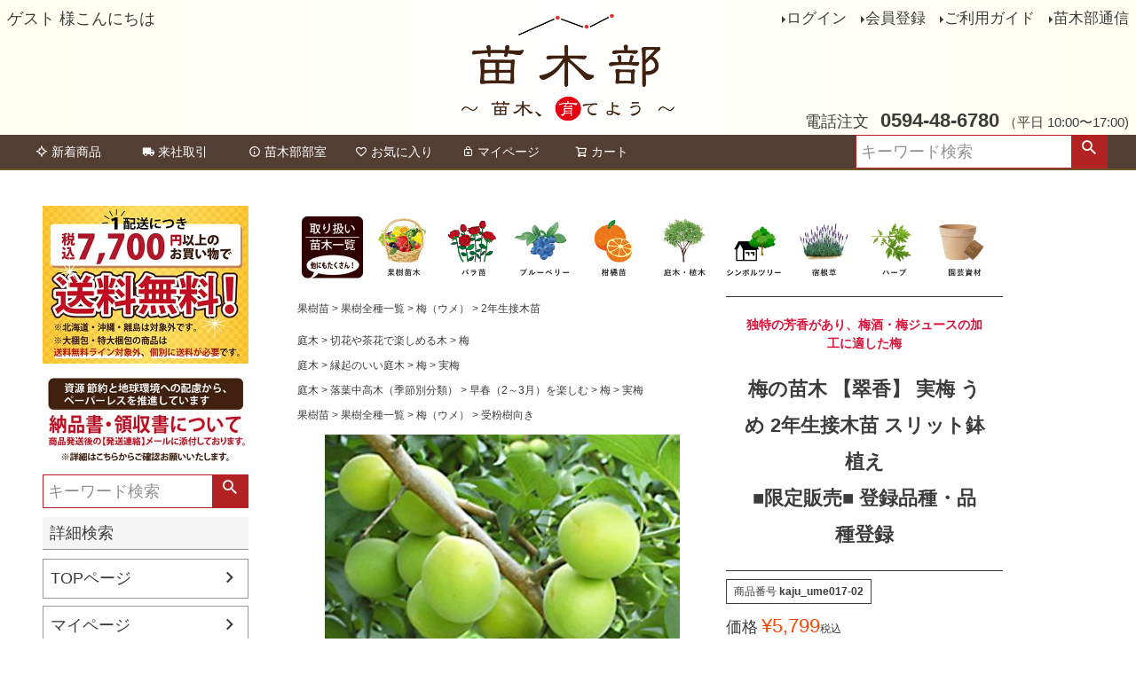

--- FILE ---
content_type: text/html;charset=UTF-8
request_url: https://www.hanahiroba.com/c/0000000100/0000000101/0000000109/0000008272/ume_suikou-2
body_size: 27044
content:
<!DOCTYPE html>
<html lang="ja"><head>
  <meta charset="UTF-8">
  
  <title>ウメ 実梅 翠香 苗 通販 苗木部 By 花ひろばオンライン</title>
  <meta name="viewport" content="width=device-width">


    <meta name="description" content="秋～梅雨ごろまでが植え付け適期です。開花期が早いので暖地では秋植えをおすすめします。 葉が芽吹いた後に植え付けする場合は根を崩さないように植えてください。 梅の根は水はけが良い肥沃な土壌を好み、過湿に弱いです。湿潤な土壌で日陰だと花が咲きに">
    <meta name="keywords" content="梅の苗木 【翠香】 実梅 うめ 2年生接木苗 スリット鉢植え ■限定販売■ 登録品種・品種登録,2年生接木苗,苗木部 本店 By 花ひろばオンライン">
  
  <link rel="stylesheet" href="https://hanahiroba.itembox.design/system/fs_style.css?t=20251118042547">
  <link rel="stylesheet" href="https://hanahiroba.itembox.design/generate/theme1/fs_theme.css?t=20251118042547">
  <link rel="stylesheet" href="https://hanahiroba.itembox.design/generate/theme1/fs_original.css?t=20251118042547">
  
  <link rel="canonical" href="https://www.hanahiroba.com/c/0000000100/0000000101/0000000109/0000008272/ume_suikou-2">
  
  
  
  
  <script>
    window._FS=window._FS||{};_FS.val={"tiktok":{"enabled":false,"pixelCode":null},"recaptcha":{"enabled":false,"siteKey":null},"clientInfo":{"memberId":"guest","fullName":"ゲスト","lastName":"","firstName":"ゲスト","nickName":"ゲスト","stageId":"","stageName":"","subscribedToNewsletter":"false","loggedIn":"false","totalPoints":"","activePoints":"","pendingPoints":"","purchasePointExpiration":"","specialPointExpiration":"","specialPoints":"","pointRate":"","companyName":"","membershipCardNo":"","wishlist":"","prefecture":""},"enhancedEC":{"ga4Dimensions":{"userScope":{"stage":"{@ member.stage_order @}","login":"{@ member.logged_in @}"}},"amazonCheckoutName":"Amazonペイメント","trackingId":"UA-21333405-1","dimensions":{"dimension1":{"key":"log","value":"{@ member.logged_in @}"},"dimension2":{"key":"mem","value":"{@ member.stage_order @}"}}},"shopKey":"hanahiroba","device":"PC","productType":"1","cart":{"stayOnPage":false}};
  </script>
  
  <script src="/shop/js/webstore-nr.js?t=20251118042547"></script>
  <script src="/shop/js/webstore-vg.js?t=20251118042547"></script>
  
    <script src="//r2.future-shop.jp/fs.hanahiroba/pc/recommend.js"></script>
  
  
  
  
  
  
  
  
    <script type="text/javascript" >
      document.addEventListener('DOMContentLoaded', function() {
        _FS.CMATag('{"fs_member_id":"{@ member.id @}","fs_page_kind":"product","fs_product_url":"ume_suikou-2"}')
      })
    </script>
  
  
  <!-- **OGPタグ（フリーパーツ）↓↓ -->
<meta property="og:title" content="ウメ 実梅 翠香 苗 通販 苗木部 By 花ひろばオンライン">
<meta property="og:type" content="">
<meta property="og:url" content="https://www.hanahiroba.com/c/0000000100/0000000101/0000000109/0000008272/ume_suikou-2">
<meta property="og:image" content="">
<meta property="og:site_name" content="苗木部 本店 By 花ひろばオンライン">
<meta property="og:description" content="秋～梅雨ごろまでが植え付け適期です。開花期が早いので暖地では秋植えをおすすめします。 葉が芽吹いた後に植え付けする場合は根を崩さないように植えてください。 梅の根は水はけが良い肥沃な土壌を好み、過湿に弱いです。湿潤な土壌で日陰だと花が咲きに">
<!-- **OGPタグ（フリーパーツ）↑↑ -->

<script async src="https://www.googletagmanager.com/gtag/js?id=UA-21333405-1"></script>

</head>
<body class="fs-body-product fs-body-product-ume_suikou-2" id="fs_ProductDetails">

<div class="fs-l-page">
<header class="fs-l-header">
<div class="fs-l-header__contents">
<div class="fs-l-header__leftContainer">
<!-- **ウェルカムメッセージ（フリーパーツ ）↓↓ -->
<div class="fs-l-header__welcomeMsg fs-clientInfo">
  <div class="fs-p-welcomeMsg">{@ member.last_name @} {@ member.first_name @} 様こんにちは</div>
  <div class="fs-p-memberInfo is-loggedIn--{@ member.logged_in @}">
    <span class="fs-p-memberInfo__stage is-staged--{@ member.stage_no @}">{@ member.stage_name @}会員</span>
    <span class="fs-p-memberInfo__points">{@ member.active_points @}ポイント</span>
  </div>
</div>
<!-- **ウェルカムメッセージ（フリーパーツ ）↑↑ -->

</div>
<!-- **ECサイトロゴ（フリーパーツ）↓↓ -->
<div class="fs-l-header__logo">
  <div class="fs-p-logo">
    <a href="/p/"><img src="https://hanahiroba.itembox.design/item/fs_starting/sampleShop_logo.png?t=20260120025620" alt="sample shop" class="fs-p-logo__image"></a>
  </div>
</div>
<!-- **ECサイトロゴ（フリーパーツ）↑↑ -->
<div class="fs-l-header__utility">
<nav class="fs-p-headerUtilityMenu">
<ul class="fs-p-headerUtilityMenu__list fs-clientInfo fs-pt-menu fs-pt-menu--lv1">
<li class="fs-p-headerUtilityMenu__logout is-loggedIn--{@ member.logged_in @} fs-pt-menu__item fs-pt-menu__item--lv1">
<span class="fs-pt-menu__heading fs-pt-menu__heading--lv1">
<a href="/p/logout" class="fs-pt-menu__link fs-pt-menu__link--lv1">ログアウト</a>
</span>
</li>
<li class="fs-p-headerUtilityMenu__login is-loggedIn--{@ member.logged_in @} fs-pt-menu__item fs-pt-menu__item--lv1">
<span class="fs-pt-menu__heading fs-pt-menu__heading--lv1">
<a href="/p/login" class="fs-pt-menu__link fs-pt-menu__link--lv1">ログイン</a>
</span>
</li>
<li class="fs-p-headerUtilityMenu__register is-loggedIn--{@ member.logged_in @} fs-pt-menu__item fs-pt-menu__item--lv1">
<span class="fs-pt-menu__heading fs-pt-menu__heading--lv1">
<a href="/p/register" class="fs-pt-menu__link fs-pt-menu__link--lv1">会員登録</a>
</span>
</li>
<li class="fs-pt-menu__item fs-pt-menu__item--lv1">
<span class="fs-pt-menu__heading fs-pt-menu__heading--lv1">
<a href="/f/guide" class="fs-pt-menu__link fs-pt-menu__link--lv1">ご利用ガイド</a>
</span>
</li>
<li class="fs-pt-menu__item fs-pt-menu__item--lv1">
<span class="fs-pt-menu__heading fs-pt-menu__heading--lv1">
<a href="/p/newsletter/subscribe" class="fs-pt-menu__link fs-pt-menu__link--lv1">苗木部通信</a>
</span>
</li>
</ul>

</nav>
<!-- **電話注文バナー（フリーパーツ） ↓↓ -->
<div class="fs-p-phoneOrder">
  <span class="fs-p-phoneOrder__phoneLabel">電話注文</span>
  <span class="fs-p-phoneOrder__phoneNum">0594-48-6780</span>
  <span class="fs-p-phoneOrder__addition">（平日 10:00〜17:00)</span>
</div>
<!-- **電話注文バナー（フリーパーツ） ↑↑ -->

</div>

</div>
<!-- **ヘッダーナビゲーション（フリーパーツ）↓↓ -->
<div class="fs-p-headerNavBar">
  <nav class="fs-p-headerNavigation" id="fs_p_headerNavigation">
    <ul class="fs-p-headerNavigation__list ">
      <li class="fs-p-headerNavigation__listItem">
        <a href="https://www.hanahiroba.com/s/shinchaku/index.html" class="fs-p-headerNavigation__link"><i class="fs-icon--newProduct"></i>新着商品</a>
      </li>
      <li class="fs-p-headerNavigation__listItem">
        <a href="/f/raishatorihiki" class="fs-p-headerNavigation__link"><i class="fs-icon--delivery"></i>来社取引</a>
      </li>
      <li class="fs-p-headerNavigation__listItem">
        <a href="https://naegibu.com/" class="fs-p-headerNavigation__link"><i class="fs-icon--info"></i>苗木部部室</a>
      </li>
      
      <li class="fs-p-headerNavigation__listItem">
        <a href="/my/wishlist" class="fs-p-headerNavigation__link"><i class="fs-icon--heartOutline"></i>お気に入り</a>
      </li>
      <li class="fs-p-headerNavigation__listItem">
        <a href="/my/top" class="fs-p-headerNavigation__link"><i class="fs-icon--mypage"></i>マイページ</a>
      </li>
      <li class="fs-p-headerNavigation__listItem">
        <a href="/p/cart" class="fs-p-headerNavigation__viewCartButton fs-p-headerNavigation__link">
          <i class="fs-icon--cart"></i>
          <span class="fs-p-headerNavigation__viewCartButton__label">カート</span>
          <span class="fs-p-cartItemNumber fs-client-cart-count fs-clientInfo"></span>
        </a>

      </li>
    </ul>

    <div class="fs-p-headerNavigation__search fs-p-searchForm">
      <form action="/p/search" method="get">
        <span class="fs-p-searchForm__inputGroup fs-p-inputGroup">
          <input type="text" name="keyword" maxlength="1000" placeholder="キーワード検索" class="fs-p-searchForm__input fs-p-inputGroup__input"value="">
          <button type="submit" class="fs-p-searchForm__button fs-p-inputGroup__button">検索</button>
        </span>
      </form>
    </div>




  </nav>
</div>
<script type="application/ld+json">
{
  "@context": "http://schema.org",
  "@type": "WebSite",
  "url": "https://www.hanahiroba.com",
  "potentialAction": {
    "@type": "SearchAction",
    "target": "https://www.hanahiroba.com/p/search?keyword={search_term_string}",
    "query-input": "required name=search_term_string"
  }
}
</script>
<!-- **ヘッダーナビゲーション（フリーパーツ） ↑↑ -->

</header>
<main class="fs-l-main fs-l-product4"><div id="fs-page-error-container" class="fs-c-panelContainer">
  
  
</div>
<!-- **ドロワーメニュー制御用隠しチェックボックス（フリーパーツ） ↓↓ -->
<input type="checkbox" name="ctrlDrawer" value="" style="display:none;" id="fs_p_ctrlDrawer" class="fs-p-ctrlDrawer">
<!-- **ドロワーメニュー制御用隠しチェックボックス（フリーパーツ） ↑↑ -->
<aside class="fs-p-drawer fs-l-sideArea">
<img src="https://hanahiroba.itembox.design/item/soryomuryo_20240927-02.jpg?t=20260120025620">
<div>

<center>
<a href="https://www.hanahiroba.com/f/ryoshusho"><img src="https://hanahiroba.itembox.design/item/ryoshuhso202312.jpg?t=20260120025620"></a>
</center>

 
 
</div>

<div class="fs-clientInfo">
  <div class="fs-p-drawer__welcomeMsg">
    <div class="fs-p-welcomeMsg">{@ member.last_name @} {@ member.first_name @} 様こんにちは</div>
    <div class="fs-p-memberInfo is-loggedIn--{@ member.logged_in @}">
      <!-- <span class="fs-p-memberInfo__rank">{@ member.stage_name @}会員</span> -->
      <span class="fs-p-memberInfo__points">{@ member.active_points @}ポイント</span>
    </div>
  </div>
  <div class="fs-p-drawer__loginLogout">
    <a href="/p/logout" class="fs-p-drawer__loginLogout__logout is-loggedIn--{@ member.logged_in @}">ログアウト</a>
    <a href="/p/login" class="fs-p-drawer__loginLogout__login is-loggedIn--{@ member.logged_in @}">ログイン</a>
  </div>
</div>
<!-- **商品キーワード検索フォーム（フリーパーツ）↓↓ --> 
 <div class="fs-p-headerNavigation__search fs-p-searchForm">
      <form action="/p/search" method="get">
        <span class="fs-p-searchForm__inputGroup fs-p-inputGroup">
          <input type="text" name="keyword" maxlength="1000" placeholder="キーワード検索" class="fs-p-searchForm__input fs-p-inputGroup__input"value="">
          <button type="submit" class="fs-p-searchForm__button fs-p-inputGroup__button">検索</button>
        </span>
      </form>
    </div>

<script type="application/ld+json">
{
  "@context": "http://schema.org",
  "@type": "WebSite",
  "url": "https://www.hanahiroba.com",
  "potentialAction": {
    "@type": "SearchAction",
    "target": "https://www.hanahiroba.com/p/search?keyword={search_term_string}",
    "query-input": "required name=search_term_string"
  }
}
</script>
<!-- **商品キーワード検索フォーム（フリーパーツ）↑↑ -->
<!-- **詳細商品検索フォーム（フリーパーツ）↓↓ -->
<div class="fs-p-productSearch"div style="padding:0px;margin-top:10px;margin-bottom:10px;">
 <input type="checkbox" value="" style="display:none;" id="fs_p__ctrlSeachForm">
  <label for="fs_p__ctrlSeachForm" class="fs-p-productSearch__formSwitch">
    <span class="fs-p-productSearch__formOpen">詳細検索</span>
    <span class="fs-p-productSearch__formClose">閉じる</span>
 </label>

  <div class="fs-p-productSearch__search">
    <form action="/p/search" method="get" class="fs-p-productSearch__form">


<center><b>キーワード検索</b></center>
 <input type="text" name="keyword" maxlength="1000" id="fs_input_productSearchKeyword" value="" style="padding:0px;">
<span class="fs-c-checkbox">
                  <input type="checkbox" name="nostock" id="fs_input_productSearchStock" class="fs-c-checkbox__checkbox" value="false">
                  <label for="fs_input_productSearchStock" class="fs-c-checkbox__label">
                    <span class="fs-c-checkbox__checkMark"></span>
                    <span class="fs-c-checkbox__labelText">販売中</span>
                  </label>

                </span>　　
<br><small>※予約取り寄せ商品あり</small>

<br><br><center><b>価格から探す</b></center>
 <div class="fs-c-inputTextGroup">
                  <span class="fs-c-inputTextGroup__item">
                    <input type="text" name="minprice" maxlength="9" id="fs_input_productSearchPrice1" value="">
                  </span>
                  <span>〜</span>
                  <span class="fs-c-inputTextGroup__item">
                    <input type="text" name="maxprice" maxlength="9" id="fs_input_productSearchPrice2" value="">
                  </span>

<br>










                </div>

<br><center><b>並び順</b></center>
<div class="fs-c-radioGroup">
                  <span class="fs-c-radio">
                    <input type="radio" name="sort" id="fs_input_productSearchSort_1" class="fs-c-radio__radio" value="latest" checked="">
                    <label for="fs_input_productSearchSort_1" class="fs-c-radio__label">
                      <span class="fs-c-radio__radioMark"></span>
                      <span class="fs-c-radio__radioLabelText">新着順</span>
                    </label>
                  </span>
                  <span class="fs-c-radio">
                    <input type="radio" name="sort" id="fs_input_productSearchSort_2" class="fs-c-radio__radio" value="oldest">
                    <label for="fs_input_productSearchSort_2" class="fs-c-radio__label">
                      <span class="fs-c-radio__radioMark"></span>
                      <span class="fs-c-radio__radioLabelText">登録順</span>
                    </label>
                  </span>
                  <span class="fs-c-radio">
                    <input type="radio" name="sort" id="fs_input_productSearchSort_3" class="fs-c-radio__radio" value="price_low">
                    <label for="fs_input_productSearchSort_3" class="fs-c-radio__label">
                      <span class="fs-c-radio__radioMark"></span>
                      <span class="fs-c-radio__radioLabelText">価格が安い順</span>
                    </label>
                  </span>
                  <span class="fs-c-radio">
                    <input type="radio" name="sort" id="fs_input_productSearchSort_4" class="fs-c-radio__radio" value="price_high">
                    <label for="fs_input_productSearchSort_4" class="fs-c-radio__label">
                      <span class="fs-c-radio__radioMark"></span>
                      <span class="fs-c-radio__radioLabelText">価格が高い順</span>
                    </label>
                  </span>
                  <span class="fs-c-radio">
                    <input type="radio" name="sort" id="fs_input_productSearchSort_5" class="fs-c-radio__radio" value="priority">
                    <label for="fs_input_productSearchSort_5" class="fs-c-radio__label">
                      <span class="fs-c-radio__radioMark"></span>
                      <span class="fs-c-radio__radioLabelText">優先度順</span>
                    </label>
                  </span>
                  <span class="fs-c-radio">
                    <input type="radio" name="sort" id="fs_input_productSearchSort_6" class="fs-c-radio__radio" value="review">
                    <label for="fs_input_productSearchSort_6" class="fs-c-radio__label">
                      <span class="fs-c-radio__radioMark"></span>
                      <span class="fs-c-radio__radioLabelText">レビュー順</span>
                    </label>
                  </span>
                  <span class="fs-c-radio">
                    <input type="radio" name="sort" id="fs_input_productSearchSort_7" class="fs-c-radio__radio" value="keyword">
                    <label for="fs_input_productSearchSort_7" class="fs-c-radio__label">
                      <span class="fs-c-radio__radioMark"></span>
                      <span class="fs-c-radio__radioLabelText">キーワード順</span>
                    </label>
                  </span>
                </div>

<br>
<center>
<button type="submit" class="fs-p-productSearch__searchButton fs-c-button--secondary">検索</button>
</center>






    </form>
  </div>
  </div>


<script type="application/ld+json">
{
  "@context": "http://schema.org",
  "@type": "WebSite",
  "url": "https://www.hanahiroba.com",
  "potentialAction": {
    "@type": "SearchAction",
    "target": "https://www.hanahiroba.com/p/search?keyword={search_term_string}",
    "query-input": "required name=search_term_string"
  }
}
</script>
<!-- **詳細商品検索フォーム（フリーパーツ）↑↑ -->
<ul class="fs-p-sideMenu fs-pt-menu fs-pt-menu--lv1">
<li class="fs-pt-menu__item fs-pt-menu__item--lv1">
<span class="fs-pt-menu__heading fs-pt-menu__heading--lv1">
<a href="https://www.hanahiroba.com/" class="fs-pt-menu__link fs-pt-menu__link--lv1">TOPページ</a>
</span>
</li>
<li class="fs-pt-menu__item fs-pt-menu__item--lv1">
<span class="fs-pt-menu__heading fs-pt-menu__heading--lv1">
<a href="https://www.hanahiroba.com/my/top" class="fs-pt-menu__link fs-pt-menu__link--lv1">マイページ</a>
</span>
</li>
<li class="fs-pt-menu__item fs-pt-menu__item--lv1">
<span class="fs-pt-menu__heading fs-pt-menu__heading--lv1">
<a href="https://www.hanahiroba.com/my/wishlist" class="fs-pt-menu__link fs-pt-menu__link--lv1">お気に入り</a>
</span>
</li>
<li class="fs-pt-menu__item fs-pt-menu__item--lv1">
<span class="fs-pt-menu__heading fs-pt-menu__heading--lv1">
<a href="https://www.hanahiroba.com/my/orders" class="fs-pt-menu__link fs-pt-menu__link--lv1">注文履歴</a>
</span>
</li>
</ul>

<div class="fs-p-drawer__buttonContainer">
  <label for="fs_p_ctrlDrawer" class="fs-p-drawer__button fs-p-drawerButton fs-p-drawerButton--close">
    <i class="fs-p-drawerButton__icon fs-icon--close"></i>
    <span class="fs-p-drawerButton__label">close</span>
  </label>
</div>
<h2 class="fs-p-drawer__heading">Category</h2>
<ul class="fs-p-sideMenu fs-pt-menu fs-pt-menu--lv1">

<li class="fs-pt-menu__item fs-pt-menu__item--lv1 fs-pt_menu__item--0000000100">
<span class="fs-pt-menu__heading fs-pt-menu__heading--lv1">
<a href="/c/0000000100" class="fs-pt-menu__link fs-pt-menu__link--lv1">果樹苗</a>
</span>
<ul class="fs-pt-menu__submenu fs-pt-menu--lv2">

<li class="fs-pt-menu__item fs-pt-menu__item--lv2 fs-pt_menu__item--0000000170">
<span class="fs-pt-menu__heading fs-pt-menu__heading--lv2">
<a href="/c/0000000100/0000000170" class="fs-pt-menu__link fs-pt-menu__link--lv2">早くなります大苗シリーズ</a>
</span>
</li>


<li class="fs-pt-menu__item fs-pt-menu__item--lv2 fs-pt_menu__item--0000000150">
<span class="fs-pt-menu__heading fs-pt-menu__heading--lv2">
<a href="/c/0000000100/0000000150" class="fs-pt-menu__link fs-pt-menu__link--lv2">記念樹におすすめ果樹</a>
</span>
</li>


<li class="fs-pt-menu__item fs-pt-menu__item--lv2 fs-pt_menu__item--0000000101">
<span class="fs-pt-menu__heading fs-pt-menu__heading--lv2">
<a href="/c/0000000100/0000000101" class="fs-pt-menu__link fs-pt-menu__link--lv2">果樹全種一覧</a>
</span>
</li>


<li class="fs-pt-menu__item fs-pt-menu__item--lv2 fs-pt_menu__item--0000000135">
<span class="fs-pt-menu__heading fs-pt-menu__heading--lv2">
<a href="/c/0000000100/0000000135" class="fs-pt-menu__link fs-pt-menu__link--lv2">花の美しい果樹</a>
</span>
</li>


<li class="fs-pt-menu__item fs-pt-menu__item--lv2 fs-pt_menu__item--0000007785">
<span class="fs-pt-menu__heading fs-pt-menu__heading--lv2">
<a href="/c/0000000100/0000007785" class="fs-pt-menu__link fs-pt-menu__link--lv2">受粉樹セット</a>
</span>
</li>


<li class="fs-pt-menu__item fs-pt-menu__item--lv2 fs-pt_menu__item--0000008682">
<span class="fs-pt-menu__heading fs-pt-menu__heading--lv2">
<a href="/c/0000000100/0000008682" class="fs-pt-menu__link fs-pt-menu__link--lv2">グリーンカーテンにおすすめの果樹</a>
</span>
</li>


<li class="fs-pt-menu__item fs-pt-menu__item--lv2 fs-pt_menu__item--0000008765">
<span class="fs-pt-menu__heading fs-pt-menu__heading--lv2">
<a href="/c/0000000100/0000008765" class="fs-pt-menu__link fs-pt-menu__link--lv2">お得なまとめ買い</a>
</span>
</li>


<li class="fs-pt-menu__item fs-pt-menu__item--lv2 fs-pt_menu__item--0000009917">
<span class="fs-pt-menu__heading fs-pt-menu__heading--lv2">
<a href="/c/0000000100/0000009917" class="fs-pt-menu__link fs-pt-menu__link--lv2">Yukisトロピカルフルーツの世界</a>
</span>
</li>

</ul>

</li>


<li class="fs-pt-menu__item fs-pt-menu__item--lv1 fs-pt_menu__item--gr1904">
<span class="fs-pt-menu__heading fs-pt-menu__heading--lv1">
<a href="/c/gr1904" class="fs-pt-menu__link fs-pt-menu__link--lv1">バラ苗</a>
</span>
<ul class="fs-pt-menu__submenu fs-pt-menu--lv2">

<li class="fs-pt-menu__item fs-pt-menu__item--lv2 fs-pt_menu__item--0000007295">
<span class="fs-pt-menu__heading fs-pt-menu__heading--lv2">
<a href="/c/gr1904/0000007295" class="fs-pt-menu__link fs-pt-menu__link--lv2">ブランドローズ一覧</a>
</span>
</li>


<li class="fs-pt-menu__item fs-pt-menu__item--lv2 fs-pt_menu__item--0000005354">
<span class="fs-pt-menu__heading fs-pt-menu__heading--lv2">
<a href="/c/gr1904/0000005354" class="fs-pt-menu__link fs-pt-menu__link--lv2">バラ1年生新苗 (春のバラ)</a>
</span>
</li>


<li class="fs-pt-menu__item fs-pt-menu__item--lv2 fs-pt_menu__item--0000002875">
<span class="fs-pt-menu__heading fs-pt-menu__heading--lv2">
<a href="/c/gr1904/0000002875" class="fs-pt-menu__link fs-pt-menu__link--lv2">一気に育てる！長尺苗！</a>
</span>
</li>


<li class="fs-pt-menu__item fs-pt-menu__item--lv2 fs-pt_menu__item--gr8016">
<span class="fs-pt-menu__heading fs-pt-menu__heading--lv2">
<a href="/c/gr1904/gr8016" class="fs-pt-menu__link fs-pt-menu__link--lv2">バラの土・肥料・資材</a>
</span>
</li>


<li class="fs-pt-menu__item fs-pt-menu__item--lv2 fs-pt_menu__item--0000009107">
<span class="fs-pt-menu__heading fs-pt-menu__heading--lv2">
<a href="/c/gr1904/0000009107" class="fs-pt-menu__link fs-pt-menu__link--lv2">花色と樹形で選ぶバラ</a>
</span>
</li>


<li class="fs-pt-menu__item fs-pt-menu__item--lv2 fs-pt_menu__item--0000009602">
<span class="fs-pt-menu__heading fs-pt-menu__heading--lv2">
<a href="/c/gr1904/0000009602" class="fs-pt-menu__link fs-pt-menu__link--lv2">世界バラ会議・殿堂入りバラ</a>
</span>
</li>

</ul>

</li>


<li class="fs-pt-menu__item fs-pt-menu__item--lv1 fs-pt_menu__item--gr2821">
<span class="fs-pt-menu__heading fs-pt-menu__heading--lv1">
<a href="/c/gr2821" class="fs-pt-menu__link fs-pt-menu__link--lv1">庭木</a>
</span>
<ul class="fs-pt-menu__submenu fs-pt-menu--lv2">

<li class="fs-pt-menu__item fs-pt-menu__item--lv2 fs-pt_menu__item--0000003428">
<span class="fs-pt-menu__heading fs-pt-menu__heading--lv2">
<a href="/c/gr2821/0000003428" class="fs-pt-menu__link fs-pt-menu__link--lv2">シンボルツリーにおすすめする木</a>
</span>
</li>


<li class="fs-pt-menu__item fs-pt-menu__item--lv2 fs-pt_menu__item--0000002514">
<span class="fs-pt-menu__heading fs-pt-menu__heading--lv2">
<a href="/c/gr2821/0000002514" class="fs-pt-menu__link fs-pt-menu__link--lv2">生垣・目隠しにおすすめする木</a>
</span>
</li>


<li class="fs-pt-menu__item fs-pt-menu__item--lv2 fs-pt_menu__item--0000002515">
<span class="fs-pt-menu__heading fs-pt-menu__heading--lv2">
<a href="/c/gr2821/0000002515" class="fs-pt-menu__link fs-pt-menu__link--lv2">グランドカバーにおすすめする植物</a>
</span>
</li>


<li class="fs-pt-menu__item fs-pt-menu__item--lv2 fs-pt_menu__item--0000004163">
<span class="fs-pt-menu__heading fs-pt-menu__heading--lv2">
<a href="/c/gr2821/0000004163" class="fs-pt-menu__link fs-pt-menu__link--lv2">切花や茶花で楽しめる木</a>
</span>
</li>


<li class="fs-pt-menu__item fs-pt-menu__item--lv2 fs-pt_menu__item--0000008347">
<span class="fs-pt-menu__heading fs-pt-menu__heading--lv2">
<a href="/c/gr2821/0000008347" class="fs-pt-menu__link fs-pt-menu__link--lv2">入荷の少ない珍しい品種</a>
</span>
</li>


<li class="fs-pt-menu__item fs-pt-menu__item--lv2 fs-pt_menu__item--0000009664">
<span class="fs-pt-menu__heading fs-pt-menu__heading--lv2">
<a href="/c/gr2821/0000009664" class="fs-pt-menu__link fs-pt-menu__link--lv2">南半球プランツ</a>
</span>
</li>


<li class="fs-pt-menu__item fs-pt-menu__item--lv2 fs-pt_menu__item--0000009653">
<span class="fs-pt-menu__heading fs-pt-menu__heading--lv2">
<a href="/c/gr2821/0000009653" class="fs-pt-menu__link fs-pt-menu__link--lv2">コーデックス（塊根・塊茎植物）</a>
</span>
</li>


<li class="fs-pt-menu__item fs-pt-menu__item--lv2 fs-pt_menu__item--0000004204">
<span class="fs-pt-menu__heading fs-pt-menu__heading--lv2">
<a href="/c/gr2821/0000004204" class="fs-pt-menu__link fs-pt-menu__link--lv2">紅葉の美しい木</a>
</span>
</li>


<li class="fs-pt-menu__item fs-pt-menu__item--lv2 fs-pt_menu__item--0000009064">
<span class="fs-pt-menu__heading fs-pt-menu__heading--lv2">
<a href="/c/gr2821/0000009064" class="fs-pt-menu__link fs-pt-menu__link--lv2">縁起のいい庭木</a>
</span>
</li>


<li class="fs-pt-menu__item fs-pt-menu__item--lv2 fs-pt_menu__item--gr8029">
<span class="fs-pt-menu__heading fs-pt-menu__heading--lv2">
<a href="/c/gr2821/gr8029" class="fs-pt-menu__link fs-pt-menu__link--lv2">庭木の用土・肥料・資材</a>
</span>
</li>

</ul>

</li>


<li class="fs-pt-menu__item fs-pt-menu__item--lv1 fs-pt_menu__item--0000005597">
<span class="fs-pt-menu__heading fs-pt-menu__heading--lv1">
<a href="/c/0000005597" class="fs-pt-menu__link fs-pt-menu__link--lv1">草花・野菜</a>
</span>
<ul class="fs-pt-menu__submenu fs-pt-menu--lv2">

<li class="fs-pt-menu__item fs-pt-menu__item--lv2 fs-pt_menu__item--0000006223">
<span class="fs-pt-menu__heading fs-pt-menu__heading--lv2">
<a href="/c/0000005597/0000006223" class="fs-pt-menu__link fs-pt-menu__link--lv2">宿根草</a>
</span>
</li>


<li class="fs-pt-menu__item fs-pt-menu__item--lv2 fs-pt_menu__item--0000008780">
<span class="fs-pt-menu__heading fs-pt-menu__heading--lv2">
<a href="/c/0000005597/0000008780" class="fs-pt-menu__link fs-pt-menu__link--lv2">種・球根</a>
</span>
</li>


<li class="fs-pt-menu__item fs-pt-menu__item--lv2 fs-pt_menu__item--0000006472">
<span class="fs-pt-menu__heading fs-pt-menu__heading--lv2">
<a href="/c/0000005597/0000006472" class="fs-pt-menu__link fs-pt-menu__link--lv2">ハーブ</a>
</span>
</li>


<li class="fs-pt-menu__item fs-pt-menu__item--lv2 fs-pt_menu__item--0000008153">
<span class="fs-pt-menu__heading fs-pt-menu__heading--lv2">
<a href="/c/0000005597/0000008153" class="fs-pt-menu__link fs-pt-menu__link--lv2">野菜</a>
</span>
</li>


<li class="fs-pt-menu__item fs-pt-menu__item--lv2 fs-pt_menu__item--0000008230">
<span class="fs-pt-menu__heading fs-pt-menu__heading--lv2">
<a href="/c/0000005597/0000008230" class="fs-pt-menu__link fs-pt-menu__link--lv2">グリーンカーテン</a>
</span>
</li>


<li class="fs-pt-menu__item fs-pt-menu__item--lv2 fs-pt_menu__item--gr8009">
<span class="fs-pt-menu__heading fs-pt-menu__heading--lv2">
<a href="/c/0000005597/gr8009" class="fs-pt-menu__link fs-pt-menu__link--lv2">草花・ハーブ・野菜の用土・肥料・資材</a>
</span>
</li>

</ul>

</li>


<li class="fs-pt-menu__item fs-pt-menu__item--lv1 fs-pt_menu__item--gr8302">
<span class="fs-pt-menu__heading fs-pt-menu__heading--lv1">
<a href="/c/gr8302" class="fs-pt-menu__link fs-pt-menu__link--lv1">観葉植物 (インテリアグリーン)</a>
</span>
<ul class="fs-pt-menu__submenu fs-pt-menu--lv2">

<li class="fs-pt-menu__item fs-pt-menu__item--lv2 fs-pt_menu__item--0000009686">
<span class="fs-pt-menu__heading fs-pt-menu__heading--lv2">
<a href="/c/gr8302/0000009686" class="fs-pt-menu__link fs-pt-menu__link--lv2">お部屋で楽しむ観葉植物</a>
</span>
</li>


<li class="fs-pt-menu__item fs-pt-menu__item--lv2 fs-pt_menu__item--0000009872">
<span class="fs-pt-menu__heading fs-pt-menu__heading--lv2">
<a href="/c/gr8302/0000009872" class="fs-pt-menu__link fs-pt-menu__link--lv2">すぐに飾れる鉢植え</a>
</span>
</li>


<li class="fs-pt-menu__item fs-pt-menu__item--lv2 fs-pt_menu__item--0000009782">
<span class="fs-pt-menu__heading fs-pt-menu__heading--lv2">
<a href="/c/gr8302/0000009782" class="fs-pt-menu__link fs-pt-menu__link--lv2">多肉植物</a>
</span>
</li>

</ul>

</li>


<li class="fs-pt-menu__item fs-pt-menu__item--lv1 fs-pt_menu__item--gr2978">
<span class="fs-pt-menu__heading fs-pt-menu__heading--lv1">
<a href="/c/gr2978" class="fs-pt-menu__link fs-pt-menu__link--lv1">園芸資材</a>
</span>
<ul class="fs-pt-menu__submenu fs-pt-menu--lv2">

<li class="fs-pt-menu__item fs-pt-menu__item--lv2 fs-pt_menu__item--0000002819">
<span class="fs-pt-menu__heading fs-pt-menu__heading--lv2">
<a href="/c/gr2978/0000002819" class="fs-pt-menu__link fs-pt-menu__link--lv2">おすすめ用土</a>
</span>
</li>


<li class="fs-pt-menu__item fs-pt-menu__item--lv2 fs-pt_menu__item--0000002820">
<span class="fs-pt-menu__heading fs-pt-menu__heading--lv2">
<a href="/c/gr2978/0000002820" class="fs-pt-menu__link fs-pt-menu__link--lv2">おすすめ肥料</a>
</span>
</li>


<li class="fs-pt-menu__item fs-pt-menu__item--lv2 fs-pt_menu__item--0000007628">
<span class="fs-pt-menu__heading fs-pt-menu__heading--lv2">
<a href="/c/gr2978/0000007628" class="fs-pt-menu__link fs-pt-menu__link--lv2">生産者推奨！おいしい果実を作る元肥</a>
</span>
</li>


<li class="fs-pt-menu__item fs-pt-menu__item--lv2 fs-pt_menu__item--0000007682">
<span class="fs-pt-menu__heading fs-pt-menu__heading--lv2">
<a href="/c/gr2978/0000007682" class="fs-pt-menu__link fs-pt-menu__link--lv2">店長おすすめ！鉢植えでも使える 土壌改良材</a>
</span>
</li>


<li class="fs-pt-menu__item fs-pt-menu__item--lv2 fs-pt_menu__item--0000007367">
<span class="fs-pt-menu__heading fs-pt-menu__heading--lv2">
<a href="/c/gr2978/0000007367" class="fs-pt-menu__link fs-pt-menu__link--lv2">農薬（病害虫）</a>
</span>
</li>


<li class="fs-pt-menu__item fs-pt-menu__item--lv2 fs-pt_menu__item--0000006197">
<span class="fs-pt-menu__heading fs-pt-menu__heading--lv2">
<a href="/c/gr2978/0000006197" class="fs-pt-menu__link fs-pt-menu__link--lv2">植物を守る資材</a>
</span>
</li>


<li class="fs-pt-menu__item fs-pt-menu__item--lv2 fs-pt_menu__item--0000005719">
<span class="fs-pt-menu__heading fs-pt-menu__heading--lv2">
<a href="/c/gr2978/0000005719" class="fs-pt-menu__link fs-pt-menu__link--lv2">コガネムシ幼虫＆雑草防止不織布</a>
</span>
</li>


<li class="fs-pt-menu__item fs-pt-menu__item--lv2 fs-pt_menu__item--gr7733">
<span class="fs-pt-menu__heading fs-pt-menu__heading--lv2">
<a href="/c/gr2978/gr7733" class="fs-pt-menu__link fs-pt-menu__link--lv2">ハサミ</a>
</span>
</li>


<li class="fs-pt-menu__item fs-pt-menu__item--lv2 fs-pt_menu__item--0000002821">
<span class="fs-pt-menu__heading fs-pt-menu__heading--lv2">
<a href="/c/gr2978/0000002821" class="fs-pt-menu__link fs-pt-menu__link--lv2">植木鉢・コンテナ</a>
</span>
</li>

</ul>

</li>


<li class="fs-pt-menu__item fs-pt-menu__item--lv1 fs-pt_menu__item--gr2997">
<span class="fs-pt-menu__heading fs-pt-menu__heading--lv1">
<a href="/c/gr2997" class="fs-pt-menu__link fs-pt-menu__link--lv1">特設コーナー</a>
</span>
<ul class="fs-pt-menu__submenu fs-pt-menu--lv2">

<li class="fs-pt-menu__item fs-pt-menu__item--lv2 fs-pt_menu__item--0000008990">
<span class="fs-pt-menu__heading fs-pt-menu__heading--lv2">
<a href="/c/gr2997/0000008990" class="fs-pt-menu__link fs-pt-menu__link--lv2">ドライフラワーにしやすいお花</a>
</span>
</li>


<li class="fs-pt-menu__item fs-pt-menu__item--lv2 fs-pt_menu__item--0000009848">
<span class="fs-pt-menu__heading fs-pt-menu__heading--lv2">
<a href="/c/gr2997/0000009848" class="fs-pt-menu__link fs-pt-menu__link--lv2">閲覧注意。変な植物コレクション</a>
</span>
</li>


<li class="fs-pt-menu__item fs-pt-menu__item--lv2 fs-pt_menu__item--0000009877">
<span class="fs-pt-menu__heading fs-pt-menu__heading--lv2">
<a href="/c/gr2997/0000009877" class="fs-pt-menu__link fs-pt-menu__link--lv2">カーメン君おすすめ！</a>
</span>
</li>


<li class="fs-pt-menu__item fs-pt-menu__item--lv2 fs-pt_menu__item--0000009894">
<span class="fs-pt-menu__heading fs-pt-menu__heading--lv2">
<a href="/c/gr2997/0000009894" class="fs-pt-menu__link fs-pt-menu__link--lv2">国際ブランドPWの植物</a>
</span>
</li>

</ul>

</li>

</ul>

<h2 class="fs-p-drawer__heading">育て方豆知識</h2>
<ul class="fs-p-sideMenu fs-pt-menu fs-pt-menu--lv1">
<li class="fs-pt-menu__item fs-pt-menu__item--lv1">
<span class="fs-pt-menu__heading fs-pt-menu__heading--lv1">
<a href="https://www.hanahiroba.com/s/ikegaki_tsukurikata.html" class="fs-pt-menu__link fs-pt-menu__link--lv1">生垣の作り方</a>
</span>
</li>
<li class="fs-pt-menu__item fs-pt-menu__item--lv1">
<span class="fs-pt-menu__heading fs-pt-menu__heading--lv1">
<a href="https://www.hanahiroba.com/f/barasodatekata_01" class="fs-pt-menu__link fs-pt-menu__link--lv1">バラの育て方</a>
</span>
</li>
<li class="fs-pt-menu__item fs-pt-menu__item--lv1">
<span class="fs-pt-menu__heading fs-pt-menu__heading--lv1">
<a href="https://www.hanahiroba.com/f/hatinoerabikata" class="fs-pt-menu__link fs-pt-menu__link--lv1">鉢の選び方</a>
</span>
</li>
</ul>

<!-- **ランキング（futureRecommend）（フリーパーツ）↓↓ -->
<script type="text/javascript">
try{
  _rcmdjp._displayRanking({
    type:'pv', // ランキング種別
    span:'week', // 期間
    template:'fs_ranking_vertical'
  });
}catch(err){}
</script>
<!-- **ランキング（futureRecommend）（フリーパーツ）↑↑ -->
<a href="https://apay-up-banner.com?merchantId=A2XK5AS7JN8CTK&banner=10_Amazon_Pay_BBP_300x250.png&locale=ja_JP&utm_source=A2XK5AS7JN8CTK" target="_blank">
<img src="https://apay-up-banner.com/banner/10_Amazon_Pay_BBP_300x250.png?merchantId=A2XK5AS7JN8CTK&locale=ja_JP&width=300&height=250&utm_source=A2XK5AS7JN8CTK"></a>
<div class="fs-p-drawer__buttonContainer">
  <label for="fs_p_ctrlDrawer" class="fs-p-drawer__button fs-p-drawerButton fs-p-drawerButton--close">
    <i class="fs-p-drawerButton__icon fs-icon--close"></i>
    <span class="fs-p-drawerButton__label">close</span>
  </label>
</div>
</aside>
<section class="fs-l-pageMain">
<!-- ↓商品カテゴリ↓-->
<div class="cate">
<table width="100%" border="0" cellpadding="0" cellspacing="10" style="margin-top:10px">
<tbody>
  <tr>

<td width="10%"><img src="https://hanahiroba.itembox.design/item/images/toriatukaiitiran01.jpg?t=20260120025620" width="100%"></td>

<td width="10%"><a href="/c/0000000100/0000000101" target="_top"><img src="https://hanahiroba.itembox.design/item/images/kj.jpg?t=20260120025620" width="100%"></a></td>

<td width="10%"><a href="https://www.hanahiroba.com/c/gr1904/0000009107" target="_top"><img src="https://hanahiroba.itembox.design/item/images/baraba.jpg?t=20260120025620" width="100%"></a></td>

<td width="10%"><a href="/c/0000000100/0000000101/0000000162" target="_top"><img src="https://hanahiroba.itembox.design/item/images/bbb.jpg?t=20260120025620" width="100%"></a></td>

<td width="10%"><a href="/c/0000000100/0000000101/0000000113" target="_top"><img src="https://hanahiroba.itembox.design/item/images/kankin.jpg?t=20260120025620" width="100%"></a></td>

<td width="10%"><a href="/c/gr2821" target="_top"><img src="https://hanahiroba.itembox.design/item/images/ueki.jpg?t=20260120025620" alt="" width="100%" /></a></td>

<td width="10%"><a href="/c/gr2821/0000003428" target="_top"><img src="https://hanahiroba.itembox.design/item/images/shinboru-sp.jpg?t=20260120025620" width="100%"></a></td>


<td width="10%"><a href="https://www.hanahiroba.com/c/0000005597/0000006223" target="_top"><img src="https://hanahiroba.itembox.design/item/images/kusakusa.jpg?t=20260120025620" width="100%"></a></td>

<td width="10%"><a href="/c/0000005597/0000006472" target="_top"><img src="https://hanahiroba.itembox.design/item/images/hab.jpg?t=20260120025620" width="100%"></a></td>



<td width="10%"><a href="https://www.hanahiroba.com/c/gr2978" target="_top"><img src="https://hanahiroba.itembox.design/item/images/zaizai.jpg?t=20260120025620" alt="" width="100%" /></td>
</tr>

</tbody>
</table> 
</div>
<!-- ↑商品カテゴリ↑-->
<!-- **商品詳細エリア（システムパーツグループ）↓↓ -->
<form id="fs_form">
<input type="hidden" name="productId" value="29854">

<div class="fs-l-productLayout fs-system-product" data-product-id="29854" data-vertical-variation-no="" data-horizontal-variation-no=""><div class="fs-l-productLayout__item fs-l-productLayout__item--1"><!-- **パンくずリストパーツ （システムパーツ） ↓↓ -->
<nav class="fs-c-breadcrumb">
<ol class="fs-c-breadcrumb__list">
<li class="fs-c-breadcrumb__listItem">
<a href="/c/0000000100">果樹苗</a>
</li>
<li class="fs-c-breadcrumb__listItem">
<a href="/c/0000000100/0000000101">果樹全種一覧</a>
</li>
<li class="fs-c-breadcrumb__listItem">
<a href="/c/0000000100/0000000101/0000000109">梅（ウメ）</a>
</li>
<li class="fs-c-breadcrumb__listItem">
<a href="/c/0000000100/0000000101/0000000109/0000008272">2年生接木苗</a>
</li>
<li class="fs-c-breadcrumb__listItem">
梅の苗木 【翠香】 実梅 うめ 2年生接木苗 スリット鉢植え ■限定販売■ 登録品種・品種登録
</li>
</ol>
</nav>
<!-- **パンくずリストパーツ （システムパーツ） ↑↑ -->
<!-- **サブグループパンくずリストパーツ （システムパーツ） ↓↓ --><div class="fs-c-breadcrumb">

<ol class="fs-c-breadcrumb__list fs-c-breadcrumb__list--subgroup">
<li class="fs-c-breadcrumb__listItem">
<a href="/c/gr2821">庭木</a>
</li>
<li class="fs-c-breadcrumb__listItem">
<a href="/c/gr2821/0000004163">切花や茶花で楽しめる木</a>
</li>
<li class="fs-c-breadcrumb__listItem">
<a href="/c/gr2821/0000004163/0000009439">梅</a>
</li>
<li class="fs-c-breadcrumb__listItem">
梅の苗木 【翠香】 実梅 うめ 2年生接木苗 スリット鉢植え ■限定販売■ 登録品種・品種登録
</li>
</ol>

<ol class="fs-c-breadcrumb__list fs-c-breadcrumb__list--subgroup">
<li class="fs-c-breadcrumb__listItem">
<a href="/c/gr2821">庭木</a>
</li>
<li class="fs-c-breadcrumb__listItem">
<a href="/c/gr2821/0000009064">縁起のいい庭木</a>
</li>
<li class="fs-c-breadcrumb__listItem">
<a href="/c/gr2821/0000009064/0000009071">梅</a>
</li>
<li class="fs-c-breadcrumb__listItem">
<a href="/c/gr2821/0000009064/0000009071/0000009081">実梅</a>
</li>
<li class="fs-c-breadcrumb__listItem">
梅の苗木 【翠香】 実梅 うめ 2年生接木苗 スリット鉢植え ■限定販売■ 登録品種・品種登録
</li>
</ol>

<ol class="fs-c-breadcrumb__list fs-c-breadcrumb__list--subgroup">
<li class="fs-c-breadcrumb__listItem">
<a href="/c/gr2821">庭木</a>
</li>
<li class="fs-c-breadcrumb__listItem">
<a href="/c/gr2821/0000003436">落葉中高木（季節別分類）</a>
</li>
<li class="fs-c-breadcrumb__listItem">
<a href="/c/gr2821/0000003436/0000003446">早春（2～3月）を楽しむ</a>
</li>
<li class="fs-c-breadcrumb__listItem">
<a href="/c/gr2821/0000003436/0000003446/0000003690">梅</a>
</li>
<li class="fs-c-breadcrumb__listItem">
<a href="/c/gr2821/0000003436/0000003446/0000003690/0000004763">実梅</a>
</li>
<li class="fs-c-breadcrumb__listItem">
梅の苗木 【翠香】 実梅 うめ 2年生接木苗 スリット鉢植え ■限定販売■ 登録品種・品種登録
</li>
</ol>

<ol class="fs-c-breadcrumb__list fs-c-breadcrumb__list--subgroup">
<li class="fs-c-breadcrumb__listItem">
<a href="/c/0000000100">果樹苗</a>
</li>
<li class="fs-c-breadcrumb__listItem">
<a href="/c/0000000100/0000000101">果樹全種一覧</a>
</li>
<li class="fs-c-breadcrumb__listItem">
<a href="/c/0000000100/0000000101/0000000109">梅（ウメ）</a>
</li>
<li class="fs-c-breadcrumb__listItem">
<a href="/c/0000000100/0000000101/0000000109/0000008271">受粉樹向き</a>
</li>
<li class="fs-c-breadcrumb__listItem">
梅の苗木 【翠香】 実梅 うめ 2年生接木苗 スリット鉢植え ■限定販売■ 登録品種・品種登録
</li>
</ol>

</div><!-- **サブグループパンくずリストパーツ（システムパーツ）  ↑↑ -->

<!-- **商品画像パーツ（システムパーツ ）↓↓ -->
<div class="fs-c-productMainImage">
  
  <div class="fs-c-productMainImage__image">
    <img src="https://hanahiroba.itembox.design/product/298/000000029854/000000029854-01-m.jpg?t&#x3D;20260119235020" alt="">
  </div>
  
  <div class="fs-c-productMainImage__expandButton fs-c-buttonContainer">
    <button type="button" class="fs-c-button--viewExtendedImage fs-c-button--plain">
<span class="fs-c-button__label">画像拡大</span>
</button>
  </div>
  <aside class="fs-c-productImageModal" style="display: none;">
    <div class="fs-c-productImageModal__inner">
      <span class="fs-c-productImageModal__close" role="button" aria-label="閉じる"></span>
      <div class="fs-c-productImageModal__contents">
        <div class="fs-c-productImageModalCarousel fs-c-slick">
          <div class="fs-c-productImageModalCarousel__track">
          
            <div>
              <figure class="fs-c-productImageModalCarousel__figure">
                
                <img data-lazy="https://hanahiroba.itembox.design/product/298/000000029854/000000029854-01-xl.jpg?t&#x3D;20260119235020" alt="" src="https://hanahiroba.itembox.design/item/src/loading.svg?t&#x3D;20260120025620" class="fs-c-productImageModalCarousel__figure__image">
              </figure>
            </div>
          
            <div>
              <figure class="fs-c-productImageModalCarousel__figure">
                
                <img data-lazy="https://hanahiroba.itembox.design/product/298/000000029854/000000029854-02-xl.jpg?t&#x3D;20260119235020" alt="" src="https://hanahiroba.itembox.design/item/src/loading.svg?t&#x3D;20260120025620" class="fs-c-productImageModalCarousel__figure__image">
              </figure>
            </div>
          
            <div>
              <figure class="fs-c-productImageModalCarousel__figure">
                
                <img data-lazy="https://hanahiroba.itembox.design/product/298/000000029854/000000029854-03-xl.jpg?t&#x3D;20260119235020" alt="" src="https://hanahiroba.itembox.design/item/src/loading.svg?t&#x3D;20260120025620" class="fs-c-productImageModalCarousel__figure__image">
              </figure>
            </div>
          
            <div>
              <figure class="fs-c-productImageModalCarousel__figure">
                
                <img data-lazy="https://hanahiroba.itembox.design/product/298/000000029854/000000029854-04-xl.jpg?t&#x3D;20260119235020" alt="" src="https://hanahiroba.itembox.design/item/src/loading.svg?t&#x3D;20260120025620" class="fs-c-productImageModalCarousel__figure__image">
              </figure>
            </div>
          
            <div>
              <figure class="fs-c-productImageModalCarousel__figure">
                
                <img data-lazy="https://hanahiroba.itembox.design/product/298/000000029854/000000029854-05-xl.jpg?t&#x3D;20260119235020" alt="" src="https://hanahiroba.itembox.design/item/src/loading.svg?t&#x3D;20260120025620" class="fs-c-productImageModalCarousel__figure__image">
              </figure>
            </div>
          
            <div>
              <figure class="fs-c-productImageModalCarousel__figure">
                
                <img data-lazy="https://hanahiroba.itembox.design/product/298/000000029854/000000029854-06-xl.jpg?t&#x3D;20260119235020" alt="" src="https://hanahiroba.itembox.design/item/src/loading.svg?t&#x3D;20260120025620" class="fs-c-productImageModalCarousel__figure__image">
              </figure>
            </div>
          
            <div>
              <figure class="fs-c-productImageModalCarousel__figure">
                
                <img data-lazy="https://hanahiroba.itembox.design/product/298/000000029854/000000029854-07-xl.jpg?t&#x3D;20260119235020" alt="" src="https://hanahiroba.itembox.design/item/src/loading.svg?t&#x3D;20260120025620" class="fs-c-productImageModalCarousel__figure__image">
              </figure>
            </div>
          
          </div>
        </div>
      </div>
    </div>
  </aside>
</div>
<div class="fs-c-productThumbnail">

  
    <figure class="fs-c-productThumbnail__image is-active">
      <img src="https://hanahiroba.itembox.design/product/298/000000029854/000000029854-01-xs.jpg?t&#x3D;20260119235020" alt=""
        data-main-image-url="https://hanahiroba.itembox.design/product/298/000000029854/000000029854-01-m.jpg?t&#x3D;20260119235020"
        data-main-image-alt=""
        
        >
      
    </figure>
  

  
    <figure class="fs-c-productThumbnail__image">
      <img src="https://hanahiroba.itembox.design/product/298/000000029854/000000029854-02-xs.jpg?t&#x3D;20260119235020" alt=""
        data-main-image-url="https://hanahiroba.itembox.design/product/298/000000029854/000000029854-02-m.jpg?t&#x3D;20260119235020"
        data-main-image-alt=""
        
        >
      
    </figure>
  

  
    <figure class="fs-c-productThumbnail__image">
      <img src="https://hanahiroba.itembox.design/product/298/000000029854/000000029854-03-xs.jpg?t&#x3D;20260119235020" alt=""
        data-main-image-url="https://hanahiroba.itembox.design/product/298/000000029854/000000029854-03-m.jpg?t&#x3D;20260119235020"
        data-main-image-alt=""
        
        >
      
    </figure>
  

  
    <figure class="fs-c-productThumbnail__image">
      <img src="https://hanahiroba.itembox.design/product/298/000000029854/000000029854-04-xs.jpg?t&#x3D;20260119235020" alt=""
        data-main-image-url="https://hanahiroba.itembox.design/product/298/000000029854/000000029854-04-m.jpg?t&#x3D;20260119235020"
        data-main-image-alt=""
        
        >
      
    </figure>
  

  
    <figure class="fs-c-productThumbnail__image">
      <img src="https://hanahiroba.itembox.design/product/298/000000029854/000000029854-05-xs.jpg?t&#x3D;20260119235020" alt=""
        data-main-image-url="https://hanahiroba.itembox.design/product/298/000000029854/000000029854-05-m.jpg?t&#x3D;20260119235020"
        data-main-image-alt=""
        
        >
      
    </figure>
  

  
    <figure class="fs-c-productThumbnail__image">
      <img src="https://hanahiroba.itembox.design/product/298/000000029854/000000029854-06-xs.jpg?t&#x3D;20260119235020" alt=""
        data-main-image-url="https://hanahiroba.itembox.design/product/298/000000029854/000000029854-06-m.jpg?t&#x3D;20260119235020"
        data-main-image-alt=""
        
        >
      
    </figure>
  

  
    <figure class="fs-c-productThumbnail__image">
      <img src="https://hanahiroba.itembox.design/product/298/000000029854/000000029854-07-xs.jpg?t&#x3D;20260119235020" alt=""
        data-main-image-url="https://hanahiroba.itembox.design/product/298/000000029854/000000029854-07-m.jpg?t&#x3D;20260119235020"
        data-main-image-alt=""
        
        >
      
    </figure>
  

</div>
<!-- **商品画像パーツ（システムパーツ）↑↑ -->
</div>
<div class="fs-l-productLayout__item fs-l-productLayout__item--2"><!-- **商品名パーツ（システムパーツ）↓↓ -->
<h1 class="fs-c-productNameHeading fs-c-heading">
  
  <span class="fs-c-productNameHeading__copy">独特の芳香があり、梅酒・梅ジュースの加工に適した梅 <br><br></span>
  
  <span class="fs-c-productNameHeading__name">梅の苗木 【翠香】 実梅 うめ 2年生接木苗 スリット鉢植え <br>■限定販売■ 登録品種・品種登録</span>
</h1>
<!-- **商品名パーツ（システムパーツ）↑↑ -->

<!-- **商品番号パーツ（システムパーツ）↓↓ -->
<div class="fs-c-productNumber">
  <span class="fs-c-productNumber__label">商品番号</span>
  <span class="fs-c-productNumber__number">kaju_ume017-02</span>
</div>
<!-- **商品番号パーツ（システムパーツ）↑↑ -->


  




<!-- **商品価格パーツ（システムパーツ）↓↓ -->

<div class="fs-c-productPrices fs-c-productPrices--productDetail">
<div class="fs-c-productPrice fs-c-productPrice--selling">

  
    
    <span class="fs-c-productPrice__main">
      
        <span class="fs-c-productPrice__main__label">価格</span>
      
      <span class="fs-c-productPrice__main__price fs-c-price">
        <span class="fs-c-price__currencyMark">&yen;</span>
        <span class="fs-c-price__value">5,799</span>
      </span>
    </span>
    <span class="fs-c-productPrice__addon">
      <span class="fs-c-productPrice__addon__label">税込</span>
    </span>
    
  

</div>

</div>

<!-- **商品価格パーツ（システムパーツ）↑↑ -->

  <!-- **ポイントパーツ（システムパーツ）↓↓ -->
  
    <div class="fs-c-productPointDisplay">
      <span class="fs-c-productPointDisplay__label"></span>
      <span class="fs-c-productPointDisplay__quantity">264</span>
      <span class="fs-c-productPointDisplay__unit">ポイント進呈｜ただいまポイント５倍！</span>
    </div>
  
  <!-- **ポイントパーツ（システムパーツ）↑↑ -->








<!-- **カート・バリエーション選択スライダーパーツ（システムパーツ）↓↓ -->

  
  <input type="hidden" name="verticalVariationNo" value="">
  <input type="hidden" name="horizontalVariationNo" value="">
  <input type="hidden" name="verticalAdminNo" value="">
  <input type="hidden" name="horizontalAdminNo" value="">
  <input type="hidden" name="verticalVariationName" value="">
  <input type="hidden" name="horizontalVariationName" value="">
  <input type="hidden" name="staffStartSkuCode" value="">
  <input type="hidden" name="sliderVerticalVariationNo" value="">
  <input type="hidden" name="sliderHorizontalVariationNo" value="">




  <div class="fs-c-productStock">
    
      <span class="fs-c-productStock__label">在庫数</span>
    
    <span class="fs-c-productStock__number">4</span>
  </div>

  
<div class="fs-c-productQuantityAndWishlist" data-product-id="29854" data-vertical-variation-no="" data-horizontal-variation-no="">
  
    <span class="fs-c-productQuantityAndWishlist__wishlist fs-c-buttonContainer">
      <button type="button" class="fs-c-button--addToWishList--detail fs-c-button--particular">
<span class="fs-c-button__label">お気に入りに登録する</span>
</button>
    </span>
  
  
    <span class="fs-c-productQuantityAndWishlist__quantity fs-c-quantity fs-system-assistTarget">
      <select name="quantity" class="fs-c-quantity__select fs-system-quantity-list" data-cart-type="normal">
    <option value="1" selected="">1</option>
    <option value="2">2</option>
    <option value="3">3</option>
    <option value="4">4</option>
    <option value="5">5</option>
    <option value="6">6</option>
    <option value="7">7</option>
    <option value="8">8</option>
    <option value="9">9</option>
    <option value="10">10+</option>
</select>
<input name="quantity" class="fs-c-quantity__number fs-system-quantity-text" value="1" maxlength="4" style="display:none" type="tel" data-cart-type="normal" disabled>
<span class="fs-c-quantity__message"></span>
    </span>
  
</div>
<div class="fs-c-productActionButton fs-c-buttonContainer" data-product-id="29854" data-vertical-variation-no="" data-horizontal-variation-no="">
  
          <button type="button" class="fs-c-button--addToCart--detail fs-c-button--image">
<img class="fs-c-button__image" src="https://hanahiroba.itembox.design/item/cartbuttom.png?t&#x3D;20260120025620" alt="カートに入れる">
</button>
      
  
</div>




<!-- **カート・バリエーション選択スライダーパーツ（システムパーツ）↑↑ -->

<!-- **商品数表示カートボタン （フリーパーツ） ↓↓ -->
<div class="fs-p-scrollingCartButton" id="fs_p_scrollingCartButton">
  <a href="/p/cart" class="fs-p-scrollingCartButton__button">
    <i class="fs-p-scrollingCartButton__icon fs-icon--cart"></i>
    <span class="fs-p-scrollingCartButton__label">カートへ</span>
    <span class="fs-p-cartItemNumber fs-client-cart-count fs-clientInfo"></span>
  </a>
</div>
<script>
  function handler(entries, observer) {
    for (entry of entries) {
      if (entry.isIntersecting) {
        document.getElementById('fs_p_scrollingCartButton').style.display = 'none';
      } else {
        document.getElementById('fs_p_scrollingCartButton').style.display = 'block';
      }
    }
  }
  let observer = new IntersectionObserver(handler);
  observer.observe(document.getElementById("fs_p_headerNavigation"));
</script>
<!-- **商品数表示カートボタン （フリーパーツ） ↑↑ -->

  
    <!-- **お届け日表示（システムパーツ）↓↓ -->
    <div class="fs-c-estimatedDeliveryDate" data-delivery-date={&quot;variationEnabled&quot;:false,&quot;dates&quot;:{&quot;29&quot;:{&quot;product&quot;:&quot;2026-01-21&quot;},&quot;28&quot;:{&quot;product&quot;:&quot;2026-01-21&quot;},&quot;27&quot;:{&quot;product&quot;:&quot;2026-01-21&quot;},&quot;26&quot;:{&quot;product&quot;:&quot;2026-01-21&quot;},&quot;25&quot;:{&quot;product&quot;:&quot;2026-01-21&quot;},&quot;24&quot;:{&quot;product&quot;:&quot;2026-01-21&quot;},&quot;23&quot;:{&quot;product&quot;:&quot;2026-01-21&quot;},&quot;22&quot;:{&quot;product&quot;:&quot;2026-01-21&quot;},&quot;21&quot;:{&quot;product&quot;:&quot;2026-01-21&quot;},&quot;20&quot;:{&quot;product&quot;:&quot;2026-01-21&quot;},&quot;43&quot;:{&quot;product&quot;:&quot;2026-01-21&quot;},&quot;42&quot;:{&quot;product&quot;:&quot;2026-01-21&quot;},&quot;41&quot;:{&quot;product&quot;:&quot;2026-01-21&quot;},&quot;19&quot;:{&quot;product&quot;:&quot;2026-01-21&quot;},&quot;18&quot;:{&quot;product&quot;:&quot;2026-01-21&quot;},&quot;17&quot;:{&quot;product&quot;:&quot;2026-01-21&quot;},&quot;16&quot;:{&quot;product&quot;:&quot;2026-01-21&quot;},&quot;15&quot;:{&quot;product&quot;:&quot;2026-01-21&quot;},&quot;14&quot;:{&quot;product&quot;:&quot;2026-01-21&quot;},&quot;13&quot;:{&quot;product&quot;:&quot;2026-01-21&quot;},&quot;47&quot;:{&quot;product&quot;:&quot;2026-01-22&quot;},&quot;46&quot;:{&quot;product&quot;:&quot;2026-01-21&quot;},&quot;45&quot;:{&quot;product&quot;:&quot;2026-01-21&quot;},&quot;44&quot;:{&quot;product&quot;:&quot;2026-01-21&quot;},&quot;12&quot;:{&quot;product&quot;:&quot;2026-01-21&quot;},&quot;11&quot;:{&quot;product&quot;:&quot;2026-01-21&quot;},&quot;10&quot;:{&quot;product&quot;:&quot;2026-01-21&quot;},&quot;40&quot;:{&quot;product&quot;:&quot;2026-01-21&quot;},&quot;39&quot;:{&quot;product&quot;:&quot;2026-01-21&quot;},&quot;38&quot;:{&quot;product&quot;:&quot;2026-01-21&quot;},&quot;37&quot;:{&quot;product&quot;:&quot;2026-01-21&quot;},&quot;36&quot;:{&quot;product&quot;:&quot;2026-01-21&quot;},&quot;35&quot;:{&quot;product&quot;:&quot;2026-01-21&quot;},&quot;34&quot;:{&quot;product&quot;:&quot;2026-01-21&quot;},&quot;33&quot;:{&quot;product&quot;:&quot;2026-01-21&quot;},&quot;32&quot;:{&quot;product&quot;:&quot;2026-01-21&quot;},&quot;09&quot;:{&quot;product&quot;:&quot;2026-01-21&quot;},&quot;08&quot;:{&quot;product&quot;:&quot;2026-01-21&quot;},&quot;07&quot;:{&quot;product&quot;:&quot;2026-01-22&quot;},&quot;06&quot;:{&quot;product&quot;:&quot;2026-01-22&quot;},&quot;05&quot;:{&quot;product&quot;:&quot;2026-01-22&quot;},&quot;04&quot;:{&quot;product&quot;:&quot;2026-01-22&quot;},&quot;03&quot;:{&quot;product&quot;:&quot;2026-01-22&quot;},&quot;02&quot;:{&quot;product&quot;:&quot;2026-01-22&quot;},&quot;01&quot;:{&quot;product&quot;:&quot;2026-01-22&quot;},&quot;31&quot;:{&quot;product&quot;:&quot;2026-01-21&quot;},&quot;30&quot;:{&quot;product&quot;:&quot;2026-01-21&quot;}},&quot;outOfStock&quot;:[]}>
      <div class="fs-c-estimatedDeliveryDate__notice">
        <div class="fs-c-estimatedDeliveryDate__deliverable" >
          <span class="fs-c-estimatedDeliveryDate__condition">本日<span class="fs-c-estimatedDeliveryDate__condition__time">12時30分</span>までのご注文で</span><span class="fs-c-estimatedDeliveryDate__info"><span class="fs-c-estimatedDeliveryDate__info__date"><time datetime="2026-01-21" class="fs-c-time">2026/01/21（水）</time></span>に<span class="fs-c-estimatedDeliveryDate__info__shippingCarrier">小梱包・通常梱包・大梱包（宅配業者指定不可）</span>でお届けします。</span>
        </div>
        <div class="fs-c-estimatedDeliveryDate__undeliverable" style="display: none;">
          この地域へのお届け日は表示できません
        </div>
      </div>
      <div class="fs-c-estimatedDeliveryDate__ctrl">
        <span class="fs-c-estimatedDeliveryDate__location" data-prefecture-code="14">東京都</span>
        <span class="fs-c-estimatedDeliveryDate__button">
          <button type="button" class="fs-c-button--changeLocation fs-c-button--plain">
<span class="fs-c-button__label">お届け先を変更</span>
</button>
        </span>
      </div>
    </div>
    
      <aside class="fs-c-modal--small fs-c-modal--changeLocation" id="" style="display: none;">
  <div class="fs-c-modal__inner">
    <div class="fs-c-modal__header">
      <h2 class="fs-c-modal__title">お届け先（都道府県）</h2>
      <span class="fs-c-modal__close" role="button" aria-label="閉じる"></span>
    </div>
    <div class="fs-c-modal__contents">
      <table class="fs-c-inputTable fs-c-inputTable--inModal">
        <tbody>
          <tr>
            <th class="fs-c-inputTable__headerCell" scope="row">
              <label for="fs_input_prefecture" class="fs-c-inputTable__label">都道府県</label>
            </th>
            <td class="fs-c-inputTable__dataCell">
              <div class="fs-c-inputField">
                <div class="fs-c-inputField__field fs-system-assistTarget">
                  <div class="fs-c-dropdown">
                    <select name="prefecture" id="fs_input_prefecture" class="fs-c-dropdown__menu" aria-required="false" tabindex="">
                      <option value="">選択してください</option>
                      
                        <option value="01">北海道</option>
                      
                        <option value="02">青森県</option>
                      
                        <option value="03">秋田県</option>
                      
                        <option value="04">岩手県</option>
                      
                        <option value="05">宮城県</option>
                      
                        <option value="06">山形県</option>
                      
                        <option value="07">福島県</option>
                      
                        <option value="08">茨城県</option>
                      
                        <option value="09">栃木県</option>
                      
                        <option value="10">群馬県</option>
                      
                        <option value="11">埼玉県</option>
                      
                        <option value="12">千葉県</option>
                      
                        <option value="13">神奈川県</option>
                      
                        <option value="14">東京都</option>
                      
                        <option value="15">山梨県</option>
                      
                        <option value="16">新潟県</option>
                      
                        <option value="17">長野県</option>
                      
                        <option value="18">静岡県</option>
                      
                        <option value="19">愛知県</option>
                      
                        <option value="20">三重県</option>
                      
                        <option value="21">岐阜県</option>
                      
                        <option value="22">富山県</option>
                      
                        <option value="23">石川県</option>
                      
                        <option value="24">福井県</option>
                      
                        <option value="25">大阪府</option>
                      
                        <option value="26">京都府</option>
                      
                        <option value="27">滋賀県</option>
                      
                        <option value="28">奈良県</option>
                      
                        <option value="29">和歌山県</option>
                      
                        <option value="30">兵庫県</option>
                      
                        <option value="31">岡山県</option>
                      
                        <option value="32">広島県</option>
                      
                        <option value="33">山口県</option>
                      
                        <option value="34">鳥取県</option>
                      
                        <option value="35">島根県</option>
                      
                        <option value="36">香川県</option>
                      
                        <option value="37">徳島県</option>
                      
                        <option value="38">愛媛県</option>
                      
                        <option value="39">高知県</option>
                      
                        <option value="40">福岡県</option>
                      
                        <option value="41">佐賀県</option>
                      
                        <option value="42">長崎県</option>
                      
                        <option value="43">熊本県</option>
                      
                        <option value="44">大分県</option>
                      
                        <option value="45">宮崎県</option>
                      
                        <option value="46">鹿児島県</option>
                      
                        <option value="47">沖縄県</option>
                      
                    </select>
                  </div>
                </div>
              </div>
            </td>
          </tr>
        </tbody>
      </table>
      <div class="fs-c-buttonContainer fs-c-buttonContainer--pair">
        <button type="button" class="fs-c-button--set fs-c-button--primary">
<span class="fs-c-button__label">設定</span>
</button>
        <button type="button" class="fs-c-button--cancel fs-c-button--standard">
<span class="fs-c-button__label">キャンセル</span>
</button>
      </div>
    </div>
  </div>
</aside>

    
    <!-- **お届け日表示（システムパーツ）↑↑ -->
  




<!-- **お問い合わせパーツ（システムパーツ） ↓↓ -->
<div class="fs-c-inquiryAboutProduct fs-c-buttonContainer fs-c-buttonContainer--inquiryAboutProduct" data-product-id="29854">
  <button type="button" class="shousai-button--primary fs-c-button--inquiryAboutProduct fs-c-button--plain">
<span class="fs-c-button__label">商品についてのお問い合わせ</span>
</button>
</div>
<!-- **お問い合わせパーツ（システムパーツ） ↑↑ -->
<script id="fs-productInquiries-template" type="text/x-handlebars">
<aside class="fs-c-modal fs-c-modal--inquiry" style="display: none;">
  <div class="fs-c-modal__inner">
    <div class="fs-c-modal__header">
      {{{productInquiryTitle}}}
      <span class="fs-c-modal__close" role="button" aria-label="閉じる"></span>
    </div>
    <div class="fs-c-modal__contents">
      <div class="fs-c-inquiryProduct">
        {{#if productImageSrc}}
        <div class="fs-c-inquiryProduct__productImage fs-c-productImage">
          <img src="{{productImageSrc}}" alt="{{productImageAlt}}" class="fs-c-inquiryProduct__productImage__image fs-c-productImage__image">
        </div>
        {{/if}}
        <div class="fs-c-inquiryProduct__productName fs-c-productName">
          {{#if productCatchCopy}}
          <span class="fs-c-productName__copy">{{{productCatchCopy}}}</span>
          {{/if}}
          <span class="fs-c-productName__name">{{{productName}}}</span>
        </div>
      </div>
      {{{productInquiryComment}}}
      <div class="fs-c-inputInformation">
        <form>
          <fieldset name="inquiryEdit" class="fs-c-inquiryEditField">
            <table class="fs-c-inputTable fs-c-inputTable--inModal">
              <tbody>
                <tr>
                  <th class="fs-c-inputTable__headerCell" scope="row">
                    <label for="fs_input_name" class="fs-c-inputTable__label">氏名
                      <span class="fs-c-requiredMark">(必須)</span>
                    </label>
                  </th>
                  <td class="fs-c-inputTable__dataCell">
                    <div class="fs-c-inputField">
                      <div class="fs-c-inputField__field fs-system-assistTarget">
                        <input type="text" name="name" id="fs_input_name" value="{{name}}" data-rule-required="true">
                      </div>
                    </div>
                  </td>
                </tr>
                <tr>
                  <th class="fs-c-inputTable__headerCell" scope="row">
                    <label for="fs_input_mailAddress" class="fs-c-inputTable__label">メールアドレス
                      <span class="fs-c-requiredMark">(必須)</span>
                    </label>
                  </th>
                  <td class="fs-c-inputTable__dataCell">
                    <div class="fs-c-inputField">
                      <div class="fs-c-inputField__field fs-system-assistTarget">
                        <input type="text" name="mailAddress" id="fs_input_mailAddress" value="{{email}}"
                               data-rule-mailNoCommaInDomain="true"
                               data-rule-mailValidCharacters="true"
                               data-rule-mailHasAt="true"
                               data-rule-mailHasLocalPart="true"
                               data-rule-mailHasDomain="true"
                               data-rule-mailNoMultipleAts="true"
                               data-rule-mailHasDot="true"
                               data-rule-mailValidDomain="true"
                               data-rule-mailHasTextAfterDot="true"
                               data-rule-required="true">
                      </div>
                    </div>
                  </td>
                </tr>
                {{#if phoneNumberEnabled}}
                <tr>
                  <th class="fs-c-inputTable__headerCell" scope="row">
                    <label for="fs_input_phoneNumber" class="fs-c-inputTable__label">お電話番号
                      {{#if phoneNumberRequired}}<span class="fs-c-requiredMark">(必須)</span>{{/if}}
                    </label>
                  </th>
                  <td class="fs-c-inputTable__dataCell">
                    <div class="fs-c-inputField">
                      <div class="fs-c-inputField__field fs-system-assistTarget">
                        <input type="tel" name="phoneNumber" id="fs_input_phoneNumber" maxlength="17" pattern="\d*-{0,1}\d*-{0,1}\d*" data-rule-phoneNumber="true"{{#if phoneNumberRequired}} data-rule-required="true"{{/if}}>
                      </div>
                    </div>
                  </td>
                </tr>
                {{/if}}
                <tr>
                  <th class="fs-c-inputTable__headerCell" scope="row">
                    <label for="fs_input_inquiry" class="fs-c-inputTable__label">お問い合わせ内容
                      <span class="fs-c-requiredMark">(必須)</span>
                    </label>
                  </th>
                  <td class="fs-c-inputTable__dataCell">
                    <div class="fs-c-inputField">
                      <div class="fs-c-inputField__field fs-system-assistTarget">
                        <textarea name="inquiry" id="fs_input_inquiry" data-rule-required="true"></textarea>
                      </div>
                    </div>
                  </td>
                </tr>
              </tbody>
            </table>
          </fieldset>
          {{#with privacyPolicyAgree as |privacyPolicyAgree|}}{{#if privacyPolicyAgree.displayAgreeArea}}
{{#if privacyPolicyAgree.displayAgreeCheckbox}}
<fieldset form="fs_form" name="privacyAgree" class="fs-c-privacyPolicyAgreeField fs-c-additionalCheckField">
  <div class="fs-c-inputField">
    <div class="fs-c-inputField__field">
      <span class="fs-c-checkbox">
        <input type="checkbox" id="fs_input_privacyAgree" name="privacyPolicyAgreed" class="fs-c-checkbox__checkbox"{{#if privacyPolicyAgree.agreeCheckboxChecked}} checked{{/if}}>
        <label for="fs_input_privacyAgree" class="fs-c-checkbox__label">
          <span class="fs-c-checkbox__checkMark"></span>
          {{{privacyPolicyAgree.checkLabel}}}
        </label>
      </span>
    </div>
  </div>
</fieldset>
{{else}}
{{{privacyPolicyAgree.uncheckedComment}}}
{{/if}}
{{/if}}{{/with}}
          <div class="fs-c-inputInformation__button fs-c-buttonContainer fs-c-buttonContainer--sendInquiry">
            {{#with sendInquiryButton as |button|}}<button type="button" class="{{button.classes}}{{#if button.disabled}} is-disabled{{/if}}"{{#if button.disabled}} disabled{{/if}}>
{{#if button.image}}<img class="fs-c-button__image" src="{{button.imageUrl}}" alt="{{button.label}}">{{else}}<span class="fs-c-button__label">{{button.label}}</span>{{/if}}
</button>{{/with}}
          </div>
        </form>
      </div>
    </div>
  </div>
</aside>
</script>
<!-- **返品特約表示（システムパーツ）↓↓ -->
<div class="fs-c-returnedSpecialContract"><div class="fs-c-returnedSpecialContract__link"> 
<a href="/p/about/return-policy" target="_blank">返品特約の詳細はこちらから</a> 
</div> </div>
<!-- **返品特約表示（システムパーツ）↑↑ -->


  <!-- **レビューパーツ（システムパーツ）↓↓ -->
  <div class="fs-c-productReview">
    
    
    <div class="fs-c-productReview__addReview fs-c-buttonContainer fs-c-buttonContainer--addReview--detail">
<a href="/p/product/review/ume_suikou-2/write" class="shousai-button--primary fs-c-button--addReview--detail fs-c-button--plain">
  <span class="fs-c-button__label">レビューを書く</span>
</a>
</div>
  </div>
  <!-- **レビューパーツ（システムパーツ）↑↑ -->

<div>

<center>
<img src="https://hanahiroba.itembox.design/item/nohinryoshu.png?t=20260120025620">
</center>

 
 
</div>

<img src="https://hanahiroba.itembox.design/item/soryomuryo_20240927-03.jpg?t=20260120025620">
<!-- **SNSシェアボタン （フリーパーツ） ↓↓ -->
<div class="fs-p-snsArea">

<!-- tweet -->
<a href="https://twitter.com/share?ref_src=twsrc%5Etfw" class="twitter-share-button" data-show-count="false">Tweet</a><script async src="https://platform.twitter.com/widgets.js" charset="utf-8"></script>
<!-- tweet -->

<!-- facebook -->
<div id="fb-root"></div>
<script>(function(d, s, id) {
  var js, fjs = d.getElementsByTagName(s)[0];
  if (d.getElementById(id)) return;
  js = d.createElement(s); js.id = id;
  js.src = 'https://connect.facebook.net/ja_JP/sdk.js#xfbml=1&version=v3.2';
  fjs.parentNode.insertBefore(js, fjs);
}(document, 'script', 'facebook-jssdk'));</script>
<div class="fb-like" data-href="https://www.hanahiroba.com/c/0000000100/0000000101/0000000109/0000008272/ume_suikou-2" data-layout="button" data-action="like" data-size="small" data-show-faces="false" data-share="false"></div>
<!-- facebook -->

<!-- LINE -->
<div class="line-it-button" data-lang="ja" data-type="share-a" data-url="https://www.hanahiroba.com/c/0000000100/0000000101/0000000109/0000008272/ume_suikou-2" style="display: none;"></div>
<script src="https://d.line-scdn.net/r/web/social-plugin/js/thirdparty/loader.min.js" async="async" defer="defer"></script>
<!-- LINE -->

</div>
<!-- **SNSシェアボタン（フリーパーツ） ↑↑ --></div>
<div class="fs-l-productLayout__item fs-l-productLayout__item--3"> <style type="text/css">
#box{width:100%;

padding:0px 15px 10px 15px;
border-left:1px solid #ccc;
border-right:1px solid #ccc;
border-top:1px solid #ccc;
border-bottom:1px solid #ccc;
font-size:13px;
color:#333;
line-height:1.7em;
text-align:left;
margin:0 auto;
}

hr {
border:none;
border-top:dotted 1px #AFAFAF;
height:1px;
color:#FFFFFF;
width:100%;
}
h1{
color:#444;
text-align:center;
border-top:1px solid #333;
border-bottom:1px solid #333;
margin:0 auto;
font-size:22px;
padding:20px;
margin-bottom:20px;
}
.midashi2{
font-size:16px;
border-bottom : 1px solid #063;
border-left : 7px solid #063;
width:100%;
height : 25px;
color:#333;
margin:0 auto;
padding:9px 0px 0px 5px;
}

.shiyou{
width:100%;
border-collapse:collapse;
font-size:15px; 
}

.shiyou th{
width: 25%;
padding: 6px;
font-size:12px
text-align: left;
vertical-align:top;
color: #444;
background-color:#FBFBFB;
border: 1px solid #b9b9b9;
}
.shiyou td{
padding: 6px;
font-size:12px
background-color:#fff;
border: 1px solid #b9b9b9;
}

.pr-item{ width:100%;  margin:0 auto; background:#eee; border-radius:5px; font-size:15px; padding:15px; text-align:left; margin-top:30px; margin-bottom:40px; line-height:2.3em !important;}
.pr-b{ font-size:15px; color:#222; font-weight:bold; border-bottom:1px solid #ccc; margin-bottom:23px;}
.pr-item img{ width:450px;}
.bbb{ font-size:15px; color:#000; font-weight:bold;}

body {-webkit-text-size-adjust: 100%; font-family: Avenir , "Open Sans" , "Helvetica Neue" , Helvetica , Arial , Verdana , Roboto , "游ゴシック" , "Yu Gothic" , "游ゴシック体" , "YuGothic" , "ヒラギノ角ゴ Pro W3" , "Hiragino Kaku Gothic Pro" , "Meiryo UI" , "メイリオ" , Meiryo , "ＭＳ Ｐゴシック" , "MS PGothic" , sans-serif !important;}
</style>
<div class="box">
<div align="center">
<p><img src="https://hanahiroba.itembox.design/item/cabinet/06428277/ume017_01.jpg" alt="ウメ 翠香 " width="100%"><br>
<br>
</p></div>
<div align="center">
<h1>ウメ 翠香（すいこう）</h1>
</div>
<p align="center">梅酒や梅ジュースにピッタリ♪
</p>
<p align="center"><img src="https://hanahiroba.itembox.design/item/cabinet/kaju_mi/ume_suikou_mi2.jpg" alt="【翠香】 実梅" width="100%"><br>
</p>
<table align="center" class="shiyou">
<tbody>
<tr>
<td height="26" colspan="2" bgcolor="#F6F6F6"><div align="center"><img src="https://hanahiroba.itembox.design/item/cabinet/sonota/kaju2nen08.jpg" alt="2年生果樹接木苗の説明" width="100%"></div></td>
</tr>
</tbody>
</table><br>
<p align="center"><img src="https://hanahiroba.itembox.design/item/cabinet/sonota/kaju2nen09.jpg" alt="売り切れ次第終了" width="100%"><br>
</p>
<div class="pr-item">
<p class="pr-b">独特の芳香があり、梅酒・梅ジュースの加工に適した梅。</p>
<p>翠香（すいこう）は樹勢が強く、梅酒や加工ジュース用として育種された新品種。<br>一般的な梅酒や、梅ジュースに使用されることも多く、この翠香（スイコウ）を使った梅酒や、飲料水は独特の芳香があります。特に完熟果を使用すると、酸味が多く香りが強い上質の梅酒・梅ジュースになります。<br>果実はやや小ぶりですが、酸味も強く、ウメ本来の味を楽しみたい方にオススメの品種です。<br><br>※1本では結実しません。以下の受粉樹のいずれかなどを近くで植えてください。<br><a href="https://www.hanahiroba.com/p/search?goodsno=kaju_ume007-01i kaju_ume007-02 kaju_ume007-01 kaju_ume007-03 kaju_ume007-03s kaju_ume007-01iSS">花香実</a>：梅干、梅酒向け。淡紅八重の美しい花<br>鴬宿：梅酒向け。淡い<a href="https://www.hanahiroba.com/p/search?goodsno=rose_fcr003-01 rose_fcr003-02 rose_fcr003-01SS">ピンク</a>一重の花が大変美しい<br><a href="https://www.hanahiroba.com/p/search?goodsno=kaju_ume010-01 kaju_ume010-01i kaju_ume010-02">甲州小梅</a>：種が小さく食べやすい。梅干・梅酒・漬梅など<br><a href="https://www.hanahiroba.com/p/search?goodsno=kaju_ume005-01 kaju_ume005-02 kaju_ume005-03 kaju_ume005-022">紅さし</a>：種が小さく果肉が多い。美味しい梅干用の最高級品種<br><a href="https://www.hanahiroba.com/p/search?goodsno=kaju_ume009-01 kaju_ume009-02">改良内田</a>：病害虫に強い強健種。豊産で玉揃い良好。梅干・梅酒用品<br><a href="https://www.hanahiroba.com/p/search?goodsno=kaju_ume002-01i kaju_ume002-02 kaju_ume002-01">小粒南高</a>：<a href="https://www.hanahiroba.com/p/search?goodsno=kaju_ume001-01 kaju_ume001-02 kaju_ume001-01i kaju_ume001-03">南高</a>の品質そのまま小粒品種。種が小さく梅干用<br><a href="https://www.hanahiroba.com/p/search?goodsno=kaju_ume013-01 kaju_ume013-01i kaju_ume013-02">竜峡小梅</a>：種が小さく梅干用。カリカリとした梅漬けに<br><br>縁起が良い木としても人気のウメの木。梅は放任すると大木になりますが、盆栽にできるなど鉢植えでも楽しめます。<br>北海道でも育ちますが開花後に－3度以下になると冷害を受けるので寒冷地では開花が遅い品種を選ぶとよいです。<br><br>果実を楽しむ実梅（みうめ）。ウメにはクエン酸、リンゴ酸が豊富に含まれ、アルカリ食品として重宝します。ビタミンも豊富です。花も美しいので庭木にもおすすめです。</p>
</div>

<h2 class="midashi2">
ウメ 翠香の特徴
</h2><br>
<table align="center" class="shiyou"><tbody>
<tr><td bgcolor="#FBFBFB">
学名
</td><td>
Prunus mume　バラ科　サクラ属
</td></tr>
<tr><td bgcolor="#FBFBFB">
別名
</td><td>
すいこう
</td></tr>
<tr><td bgcolor="#FBFBFB">
作出年・作出者
</td><td>
2009年 （日本・農研機構果樹研究所）
</td></tr>
<tr><td bgcolor="#FBFBFB">
開花時期
</td><td>
2月下旬～3月上旬
</td></tr>
<tr><td bgcolor="#FBFBFB">
花色・大きさ・花形
</td><td>
白・大輪咲き・一重
</td></tr>
<tr><td bgcolor="#FBFBFB">
香りの強さ
</td><td>
<font color="#F7041C">★★</font>☆☆☆ 微香
</td></tr>
<tr><td bgcolor="#FBFBFB">
収穫時期
</td><td>
6月下旬
</td></tr>
<tr><td bgcolor="#FBFBFB">
果実の大きさ
</td><td>
<font color="#F7041C">★★★</font>☆☆ 中実 35g前後 豊産性あり
</td></tr>
<tr><td bgcolor="#FBFBFB">
果実の用途
</td><td>
梅酒、ジュース、漬け梅
</td></tr>
<tr><td bgcolor="#FBFBFB">
結果年数
</td><td>
2～3年
</td></tr>
<tr><td bgcolor="#FBFBFB">
自家結実性
</td><td>
１本でならない（花粉はありますが、自家結実しにくい。）
</td></tr>
<tr><td nowrap="nowrap" bgcolor="#FBFBFB">
推奨受粉樹・結実率順で記載
</td><td>
<a href="https://www.hanahiroba.com/p/search?goodsno=kaju_ume007-01i kaju_ume007-02 kaju_ume007-01 kaju_ume007-03 kaju_ume007-03s kaju_ume007-01iSS">花香実</a>、鴬宿、<a href="https://www.hanahiroba.com/p/search?goodsno=kaju_ume010-01 kaju_ume010-01i kaju_ume010-02">甲州小梅</a>、<a href="https://www.hanahiroba.com/p/search?goodsno=kaju_ume005-01 kaju_ume005-02 kaju_ume005-03 kaju_ume005-022">紅さし</a>、<a href="https://www.hanahiroba.com/p/search?goodsno=kaju_ume009-01 kaju_ume009-02">改良内田</a>、<a href="https://www.hanahiroba.com/p/search?goodsno=kaju_ume002-01i kaju_ume002-02 kaju_ume002-01">小粒南高</a>、<a href="https://www.hanahiroba.com/p/search?goodsno=kaju_ume013-01 kaju_ume013-01i kaju_ume013-02">竜峡小梅</a>
</td></tr>
<tr><td bgcolor="#FBFBFB">
最終樹高
</td><td>
地植え：6m ～ 10m　鉢植え：1m ～ 2m　（落葉高木）
</td></tr>
<tr><td bgcolor="#FBFBFB">
最終葉張り
</td><td>
2m ～ 3m　半開帳性
</td></tr>
<tr><td bgcolor="#FBFBFB">
栽培用途
</td><td>
果樹畑、花壇、鉢植え（7号鉢以上）、庭木
</td></tr>
<tr><td bgcolor="#FBFBFB">
植栽適地
</td><td>
東北～九州
</td></tr>
<tr><td bgcolor="#FBFBFB">
育てやすさ
</td><td>
 <font color="#F7041C">★★</font>☆☆☆ 育てやすい<br>日照条件：日なた、耐陰性やや弱い、<br>豊産性あり、耐寒性強い、耐暑性強い、耐乾性強い
</td></tr>
<tr><td bgcolor="#FBFBFB">
耐病害虫性
</td><td>
耐病性：普通につく　害虫：普通につく
</td></tr>
<tr><td bgcolor="#FBFBFB">
芽吹き時期
</td><td>
4月頃
</td></tr>
<tr><td bgcolor="#FBFBFB">
花言葉
</td><td>
上品、忍耐、忠実、独立、気品
</td></tr>

</tbody></table>
</div>
<center><img src="https://hanahiroba.itembox.design/item/cabinet/sonota5/pvp01.jpg"  width="100%"></center> 
  
<style type="text/css">
body {font-family:Avenir , "Open Sans" , "Helvetica Neue" , Helvetica , Arial , Verdana , Roboto , "游ゴシック" , "Yu Gothic" , "游ゴシック体" , "YuGothic" , "ヒラギノ角ゴ Pro W3" , "Hiragino Kaku Gothic Pro" , "Meiryo UI" , "メイリオ" , Meiryo , "ＭＳ Ｐゴシック" , "MS PGothic" , sans-serif !important; -webkit-text-size-adjust: 100%;}

hr {
border:none;
border-top:dotted 1px #AFAFAF;
height:1px;
color:#FFFFFF;
width:100%;
}
.shiyou{
width:100%;
border-collapse:collapse;
font-size:15px;
margin:0 auto;
}
.shiyou th{
width: 25%;
padding: 6px;
font-size:12px
text-align: left;
vertical-align:top;
color: #444;
background-color:#FBFBFB;
border: 1px solid #b9b9b9;
}
.shiyou td{
padding: 6px;
font-size:12px
background-color:#fff;
border: 1px solid #b9b9b9;
}


.midashi2{
font-size:16px;
border-bottom : 1px solid #063;
border-left : 7px solid #063;
width:100%;
height : 25px;
color:#333;
margin:0 auto;
padding:5px 0px 0px 9px;
}

	
.midashi3 { 
background:#008000;
color:#fff;
display:inline-block;
width:180px;
font-size:14px;
font-weight:bold;
text-align:center;
border-radius:3px;
padding:6px;
margin-top:-20px;
margin-bottom:10px;
}
	

#box6{
width:100%;
height:auto;
padding:10px;
padding-left:15px;
border:1px solid #ccc;
border-radius:3px;
font-size:15px;
color:#333;
text-align:left;
margin:0 auto;
line-height:1.8em;
}

hr {
border:none;
border-top:dotted 1px #AFAFAF;
height:1px;
color:#FFFFFF;
width:100%;
}

.point { 
background:#008000;
color:#fff;
display:inline-block;
width:130px;
font-size:14px;
font-weight:bold;
text-align:center;
border-radius:3px;
padding:6px;
margin-bottom:10px;
}

</style>

<!-- *//同梱可能本数の処理*--> 
<style type="text/css">
#konpou-box{ width:100%; height:auto; margin:0 auto; border:1px solid #ccc; border-radius:0 0 8px 8px; padding:9px; color:#333; font-size:15px;line-height:1.9em; letter-spacing:0.6px; padding-top:10px; border-top:none; margin-top:-1px;}
#konpou-box a{ color:#06C; font-weight:bold; text-decoration:underline;}
#konpou-box a:hover{ color:#C30; font-weight:bold; text-decoration:none;}
#konpou-box img{ float:right; margin-top:-48px;}
.s-ttl{ background:#C30; color:#fff; font-weight:bold; font-size:16px; text-align:center; width:100%; border-radius:8px 8px 0 0; padding:7px; margin:0 auto;}
.s-kubun{ font-weight:bold; color:#C30; font-size:20px; letter-spacing:0.9px;}
.s-txt{ font-size:14px; display:inline-block; border-left:8px solid #C30; padding-left:10px;}
.s-txt-more{ font-size:14px; display:inline-block; float:right;}
.s-su{ font-weight:bold; color:#C30; font-size:55px;}
.s-hon{ font-weight:bold; color:#C30; font-size:37px;}
.s-more{ color:#000; font-weight:bold; font-size:19px;}
.s-mail{ color:#06C; font-weight:bold; font-size:17px;}
hr.konpou {border:none;border-top:solid 8px #eee;height:1px;color:#fff;width:100%;}
hr {border:none;border-top:dotted 1px #AFAFAF;height:1px;color:#FFFFFF;width:100%;}
</style>
<div class="s-ttl">苗木部の配送料金について</div>
<div id="konpou-box">こちらの商品の送料区分は・・・<span class="s-kubun">通常梱包（宅配便）</span>です。 <br>
<hr />
※送料は購入手続きにて配送先住所を指定した際に表示されます。<br>
※離島・一部地域は追加送料がかかる場合があります。<br>
送料については<a href="https://www.hanahiroba.com/p/about/shipping-payment" target="_blank">こちら</a></div>
<br>
<br>

<h2 class="midashi2">
お届けする商品について
</h2><br>
<table align="center" class="shiyou">
<tbody>
<tr>
<td width="156" nowrap="nowrap" bgcolor="#F6F6F6">商品について</td>
<td width="" height="26">商品は2年生接ぎ木スリット鉢苗です。根鉢の部分も含め高さ約98cmです。根鉢の大きさは7号（直径21cmポット)です。2年生苗とは苗木ができて2年目の苗です。<br><br>※果実、花芽は基本的についておりません。たまについていることもあります。</td>
</tr>
</tbody>
</table><br><br><h2 class="midashi2">翠香 実梅の育て方</h2><br>
<div id="box6"><br>
<h3 class="midashi3"><b>植え方・用土</b></h3>
<br>
秋～梅雨ごろまでが植え付け適期です。開花期が早いので暖地では秋植えをおすすめします。<br>葉が芽吹いた後に植え付けする場合は根を崩さないように植えてください。<br>梅の根は水はけが良い肥沃な土壌を好み、過湿に弱いです。湿潤な土壌で日陰だと花が咲きにくくなり、立ち枝ばかりでます。<br>日当たりの良い場所に浅く植えます。垂直に植えるよりも斜め70度くらいで植えると、Y字仕立てに作りやすく樹高も低く仕立てやすいです。<br>地植えの場合は、『花ひろば堆肥<a href="https://www.hanahiroba.com/p/search?goodsno=zai_tsuchi015 zai_tsuchi015x4 zai_tsuchi026x3-03">極み</a>』を1袋と<a href="https://www.hanahiroba.com/p/search?goodsno=zai_tsuchi021 zai_tsuchi021x5 zai_tsuchi034">パーライト</a>を1袋、土に混ぜて植えると良いです。<br>鉢植えでは<a href="https://www.hanahiroba.com/p/search?goodsno=zai_tsuchi001 zai_tsuchi001x3">果樹の土</a>を使って植えると簡単手軽＆最高です！<br>植え付け間隔は広い場所があって、大きく育てる場合は５ｍくらい間隔をあけます。コンパクトに育てる場合は２ｍ間隔で植えて、剪定で調整します。
<br>
<hr>
<br>

<h3 class="midashi3"><b>春の植え付け方法</b></h3>
<br>
2月ごろが植え付け適期です。まだ寒い時期であれば根を少し広げ気味にして植え、葉が芽吹いた後に植え付けする場合は根鉢はほぐさないで植えてください。
<br>
<hr>
<br>

<h3 class="midashi3"><b>夏の植え付け方法</b></h3>
<br>
根をほぐさずに植えます。秋の彼岸までは雨が降らないときは水切れに注意です。
<br>
<hr>
<br>

<h3 class="midashi3"><b>秋の植え付け方法</b></h3>
<br>
暖地では植え付け適期です。秋植えすると次の生育期まで半年くらいあるので、水切れに耐える苗に育ちます。まだ暑い時期は根をほぐさずに植え、気温が下がっている時期なら根を広げて植えます。根がほぐれないときは無理にほぐさず植えます。
<br>
<hr>
<br>

<h3 class="midashi3"><b>冬の植え付け方法</b></h3>
<br>
冬も植え付けにいい時期です。土が凍らない地域では冬でも大丈夫。多少の雪や霜は問題ありません。寒さが心配な場合はマルチングをしておきましょう。
<br>
<hr>
<br>

<h3 class="midashi3"><b>水やり</b></h3>
<br>
地植えした場合は雨が当たる場所では水やりは雨に任せ、よほど雨が降らないときだけ土が乾いたら与えます。<br>鉢植えでは土が良く乾いたら水をたっぷり鉢底から流れ出るくらい与えます。土が乾いていなければ与えません。夏の水分不足による葉やけを起こさせないように、夏は乾燥したらたっぷり水を与えてください。
<br>
<hr>
<br>

<h3 class="midashi3"><b>肥料のやり方</b></h3>
<br>
肥料が多いとアブラムシがつきやすくなります。<br>おすすめは<a href="https://www.hanahiroba.com/p/search?goodsno=zai_hiryou012">ももの肥料</a>などのバラ科専用に配合してある肥料です。12月～2月ごろまでに寒肥として桃の肥料を与えます。鉢植えでは6月に<a href="https://www.hanahiroba.com/p/search?goodsno=zai_hiryou007">化成肥料</a>を与えます。
<br>
<hr>
<br>

<h3 class="midashi3"><b>花芽の付き方</b></h3>
<br>
花芽は前年に伸びた枝の葉腋に花芽と葉芽が分かれて夏につき、翌春に開花し結実します。徒長枝は間引くか短く切り戻し、そこから短果枝を多めに出させるようにします。<br><br><img src="https://hanahiroba.itembox.design/item/cabinet/souko/umenosentei_3.jpg" width="100%"><br>
<br>
<hr>
<br>

<h3 class="midashi3"><b>剪定方法</b></h3>
<br>
Y字仕立てや開帳自然形の樹形を目指します。<br><br><img src="https://hanahiroba.itembox.design/item/cabinet/kaju_mi/ume_jukei.jpg" width="100%"><br><br>地際から４０ｃｍくらいで切り詰め、主幹から20cmおきに120度くらいの角度で斜めに2～3本の枝を伸ばさせて木が広がるように育てます。<br><br><img src="https://hanahiroba.itembox.design/item/cabinet/souko/umenosentei.jpg" width="100%"><br><br>3年目以降は徒長枝は日あたりを悪くするので生え際で切ります。<br>樹勢が落ち着いたら徒長枝も翌年以降の短果枝を出させるための枝に使うので、<br>徒長枝はすべて生え際で間引くのではなく、翌年以降用にいくつかは生え際から２０～３０ｃｍくらいで切る切り戻しをしておくとよいです。<br>横に伸びる徒長枝は生え際から3/4程度残して切るか、枝の広がりが過ぎるようであればもう少し短くしてもいいです。<br>切る位置に迷ったら、枝先をつかんで曲げ、その曲がり目のところで切るのが目安です。<br><br>梅切らぬバカというように、毎年冬に剪定します。年賀状を出す前に剪定は終わらせておくとよいです。<br>樹幹内部まで日あたりが良くし、横に広がりすぎる場合は剪定でコンパクトに仕上げていきます。なるべく横向きの芽を伸ばし、立ち上がる上向きの芽は生え際で切ります。<br><br>収穫後の夏の剪定も翌年の豊作のために重要です。<br>横から見て真上に伸びる徒長枝を生え際で切るだけです。<br>ただし、樹勢が弱い木（枝が勢い良く伸びない木）や夏の乾燥がひどいときはかえって木が弱るので控えます。<br><br>枝を横に伸ばさせて、フェンス仕立てにするのもおしゃれでコンパクトです。<br><br><img src="https://hanahiroba.itembox.design/item/cabinet/sonota/sodatekata/ume_fensu1.jpg" width="100%"><br><img src="https://hanahiroba.itembox.design/item/cabinet/sonota/sodatekata/ume_fensu2.jpg" width="100%"><br>
<br>
<hr>
<br>

<h3 class="midashi3"><b>その他豆知識</b></h3>
<br>
摘果せずにならせすぎると果実が太らず小ぶりになるので、余分な果実は摘果します。<br>生理落果が終わる4月下旬から5月上旬ごろに行います。<br>目安は葉15枚に1果ですが、葉が出そろわないうちに果実がつくので5～10cm間隔に1果を目安にします。<br><br>梅酒やシロップ漬けの果実は青くかたい時期に収穫しても良いですが、雨が降るごとに果実が肥大するので、緑の色が少し抜けてきたくらいの大きな果実から収穫すると小さい果実も次第に太り始めます。<br>梅干し用は熟した果実のほうが漬けたときに柔らかくておいしいので少し黄色くなってから収穫しよう。<br>とくに完熟した南高で漬けた梅干しは口の中でとろけるので、梅干し用の品種は早めに草刈りをしておいて、木の下にネットを葉って、落果したものから収穫すると完熟梅干しが作りやすくなります。
<br>
<hr>
<br>

<h3 class="midashi3"><b>病害虫の予防法</b></h3>
<br>
4月頃からアブラムシや黒星病に注意です。発生しだい消毒します。アブラムシの駆除はベニカなどの殺虫剤で駆除します。黒星病などの病気にはGF<a href="https://www.hanahiroba.com/p/search?goodsno=zai_kusuri23180_1 zai_kusuri23180_2">ベンレート水和剤</a>などの殺菌剤で消毒して下さい。
<br>
<hr>
<br>

<h3 class="midashi3"><b>育て方のまとめ</b></h3>
<br>
梅切らぬバカ。剪定は冬に行い、夏も徒長枝を取り除きます。
<br>

</div><br><br>

</div></div>


<span data-id="fs-analytics" data-product-url="ume_suikou-2" data-eec="{&quot;fs-remove_from_cart-price&quot;:5799,&quot;fs-begin_checkout-price&quot;:5799,&quot;fs-select_content-price&quot;:5799,&quot;price&quot;:5799,&quot;fs-add_to_cart-price&quot;:5799,&quot;brand&quot;:&quot;苗木部&quot;,&quot;id&quot;:&quot;ume_suikou-2&quot;,&quot;quantity&quot;:1,&quot;list_name&quot;:&quot;梅の苗木 【&quot;,&quot;name&quot;:&quot;梅の苗木 【翠香】 実梅 うめ 2年生接木苗 スリット鉢植え &lt;br&gt;■限定販売■ 登録品種・品種登録&quot;,&quot;category&quot;:&quot;果樹苗/果樹全種/梅（ウメ&quot;}" data-ga4="{&quot;item_list_name&quot;:&quot;梅の苗木&quot;,&quot;items&quot;:[{&quot;item_list_id&quot;:&quot;product&quot;,&quot;item_category4&quot;:&quot;2年生接木苗&quot;,&quot;item_category3&quot;:&quot;梅（ウメ）&quot;,&quot;item_category2&quot;:&quot;果樹全種一覧&quot;,&quot;fs-begin_checkout-price&quot;:5799,&quot;currency&quot;:&quot;JPY&quot;,&quot;item_brand&quot;:&quot;苗木&quot;,&quot;fs-remove_from_cart-price&quot;:5799,&quot;fs-add_to_cart-price&quot;:5799,&quot;fs-select_content-price&quot;:5799,&quot;fs-view_item-price&quot;:5799,&quot;item_list_name&quot;:&quot;梅の苗木&quot;,&quot;fs-select_item-price&quot;:5799,&quot;price&quot;:5799,&quot;item_name&quot;:&quot;梅の苗木 【翠香】 実梅 うめ 2年生接木苗 スリット鉢植え &lt;br&gt;■限&quot;,&quot;quantity&quot;:1,&quot;item_category&quot;:&quot;果樹苗&quot;,&quot;item_id&quot;:&quot;ume_suikou-2&quot;,&quot;fs-add_payment_info-price&quot;:5799}],&quot;value&quot;:5799,&quot;item_list_id&quot;:&quot;product&quot;,&quot;currency&quot;:&quot;JPY&quot;}" data-category-eec="{&quot;ume_suikou-2&quot;:{&quot;type&quot;:&quot;1&quot;}}" data-category-ga4="{&quot;ume_suikou-2&quot;:{&quot;type&quot;:&quot;1&quot;}}"></span>

</form>
<!-- **商品詳細エリア（システムパーツグループ）↑↑ -->

<!-- **閲覧履歴（futureRecommend）（フリーパーツ）↓↓ -->
<script type="text/javascript">
try{
  _rcmdjp._displayHistory({
    code: 'ume_suikou-2',  // 商品URLコード
    template:'fs_c_flick-3'
  });
}catch(err){}
</script>
<!-- **閲覧履歴（futureRecommend）（フリーパーツ）↑↑ -->
<!-- **レコメンド（futureRecommend）（フリーパーツ）↓↓ -->
<script type="text/javascript"><!--
try{
_rcmdjp._displayRecommend({
code:'$GOODS_URL$', // 商品URLコード(変更不可)
type:'pv',  // レコメンド種別
template:'fs_c_flick-4'
});}catch(err){}
//--></script>


<!-- **レコメンド（futureRecommend）（フリーパーツ）↑↑ -->


</section></main>
<footer class="fs-l-footer">
<!-- **ページトップへ（フリーパーツ）↓↓-->
<div class="fs-p-footerPageTop">
  <a href="#" class="fs-p-footerPageTop__link">
    ページトップへ
  </a>
</div>
<!-- **ページトップへ（フリーパーツ）↑↑-->
<div class="fs-l-footer__contents">
<div class="fs-pt-column--3 fs-pt-column">
<div class="fs-pt-column__item">
<span class="fs-pt-column__image">
<img src="https://hanahiroba.itembox.design/item/images/hansoku03.jpg?t=20260120025620" alt="バナー画像1">
</span>
</div>
<div class="fs-pt-column__item">
<span class="fs-pt-column__image">
<img src="https://hanahiroba.itembox.design/item/images/hansoku01.jpg?t=20260120025620" alt="バナー画像2">
</span>
</div>
<div class="fs-pt-column__item">
<span class="fs-pt-column__image">
<img src="https://hanahiroba.itembox.design/item/soryomuryo_20240927-03.jpg?t=20260120025620" alt="バナー画像3">
</span>
</div>

</div>

<!-- **フッターナビゲーション（フリーパーツ）↓↓ -->
<div class="fs-p-footerNavigation">
  <div class="fs-p-footerNavigationItem"div style="padding:10px;background-color:#ffffff;">
    <label for="fs_p_footerNavigationItem_1" class="fs-p-footerNavigationItem__title">お支払い</label>
    <input type="checkbox" id="fs_p_footerNavigationItem_1" class="fs-p-footerNavigationItem__ctrl">
    <span class="fs-p-footerNavigationItem__ctrlIcon"></span>
    <div class="fs-p-footerNavigationItem__body"div style="padding:15px;">
以下のお支払い方法をお選び頂けます。<ul class="fs-c-list">
            <li>代金引換</li>
            <li>クレジットカード払い</li>
<li>後払い(コンビニ払い)</li>
<li>ゆうちょ</li></ul>
後払い(コンビニ払い)をお選びの際は、ご注文後1週間程度で商品とは別にご注文者様宛てに郵送されます。
<br>お支払い方法などについて<b>詳しくは<a href="/p/about/shipping-payment#shiharai" class="fs-p-footerNavigationItem__link">こちら</a></b>をご覧ください。
    </div>
  </div>
  <div class="fs-p-footerNavigationItem"div style="padding:10px;background-color:#ffffff;">
    <label for="fs_p_footerNavigationItem_2" class="fs-p-footerNavigationItem__title">配送・送料</label>
    <input type="checkbox" id="fs_p_footerNavigationItem_2" class="fs-p-footerNavigationItem__ctrl">
    <span class="fs-p-footerNavigationItem__ctrlIcon"></span>
    <div class="fs-p-footerNavigationItem__body"div style="padding:15px;">
      商品の大きさや配送地域によって送料が異なります。<br><b>詳しくは<a href="/p/about/shipping-payment" class="fs-p-footerNavigationItem__link">こちら</a></b>をご覧ください。
<br>
<br>なるべく1箱で収められるよう工夫して梱包させていただきますが、商品の特性上ご注文時と送料が変更になる場合があります。
<br>詳しくはご注文後 当店からの「受付確認メール」を必ずご確認ください。
    </div>
  </div>
  <div class="fs-p-footerNavigationItem"div style="padding:10px;background-color:#ffffff;">
    <label for="fs_p_footerNavigationItem_3" class="fs-p-footerNavigationItem__title">返品・交換</label>
    <input type="checkbox" id="fs_p_footerNavigationItem_3" class="fs-p-footerNavigationItem__ctrl">
    <span class="fs-p-footerNavigationItem__ctrlIcon"></span>
    <div class="fs-p-footerNavigationItem__body"div style="padding:15px;">
      商品の品質につきましては、万全を期しておりますが、万一不良・破損・お届け間違いなどがございましたら、商品到着後2日以内にお知らせください。
<br><b>詳しくは<a href="/p/about/return-policy" class="fs-p-footerNavigationItem__link">こちら</a></b>をご覧ください。
    </div>
  </div>
  <div class="fs-p-footerNavigationItem"div style="padding:10px;background-color:#ffffff;">
    <label for="fs_p_footerNavigationItem_4" class="fs-p-footerNavigationItem__title">お問合せ先</label>
    <input type="checkbox" id="fs_p_footerNavigationItem_4" class="fs-p-footerNavigationItem__ctrl"><span class="fs-p-footerNavigationItem__ctrlIcon"></span><div class="fs-p-footerNavigationItem__body"div style="padding:15px;"><dl class="fs-p-footerNavigationItem__dataList"><dt class="fs-p-footerNavigationItem__dataList__title">メール</dt><dd class="fs-p-footerNavigationItem__dataList__data">honten@hanahiroba.com</dd><dt class="fs-p-footerNavigationItem__dataList__title">TEL</dt><dd class="fs-p-footerNavigationItem__dataList__data">0594-48-6780<br>(平日 10:00〜17:00)</dd></dl>お急ぎのお客様はメールでご連絡くださいませ。いただきましたメールのお問い合わせは、なるべく2営業日以内にお返事させていただきます。</div>
  </div>

  <div class="fs-p-footerNavigationItem"div style="padding:10px;background-color:#ffffff;">
    <label for="fs_p_footerNavigationItem_5" class="fs-p-footerNavigationItem__title">マイページ</label>
    <input type="checkbox" id="fs_p_footerNavigationItem_5" class="fs-p-footerNavigationItem__ctrl">
    <span class="fs-p-footerNavigationItem__ctrlIcon"></span>
    <div class="fs-p-footerNavigationItem__body"div style="padding:15px;">
      <ul class="fs-p-footerNavigationItem__nav fs-clientInfo">
        <li class="fs-p-footerNavigationItem__navItem fs-p-footerNavigationItem__navItem--register is-loggedIn--{@ member.logged_in @}"><a href="/p/register">新規会員登録</a></li>
        <li class="fs-p-footerNavigationItem__navItem"><a href="/my/top">マイページ</a></li>
        <li class="fs-p-footerNavigationItem__navItem fs-p-footerNavigationItem__navItem--logout is-loggedIn--{@ member.logged_in @}"><a href="/p/logout">ログアウト</a></li>
<li class="fs-p-footerNavigationItem__navItem"><a href="/p/newsletter/subscribe">メールマガジン購読</a></li>
        <li class="fs-p-footerNavigationItem__navItem"><a href="/p/reviews">商品レビュー一覧</a></li>
      </ul>
    </div>
  </div>
  <div class="fs-p-footerNavigationItem"div style="padding:10px;background-color:#ffffff;">
    <label for="fs_p_footerNavigationItem_6" class="fs-p-footerNavigationItem__title">サポート</label>
    <input type="checkbox" id="fs_p_footerNavigationItem_6" class="fs-p-footerNavigationItem__ctrl">
    <span class="fs-p-footerNavigationItem__ctrlIcon"></span>
    <div class="fs-p-footerNavigationItem__body"div style="padding:15px;">
<ul class="fs-p-footerNavigationItem__nav">
<li class="fs-p-footerNavigationItem__navItem"><a href="/f/guide">ご利用ガイド</a></li>
<li class="fs-p-footerNavigationItem__navItem"><a href="/p/about/shipping-payment">配送・送料について</a></li>
<li class="fs-p-footerNavigationItem__navItem"><a href="/p/about/shipping-payment#shiharai">お支払いについて</a></li>
<li class="fs-p-footerNavigationItem__navItem"><a href="/p/about/shipping-payment#ryoushusho">領収書について</a></li>
<li class="fs-p-footerNavigationItem__navItem"><a href="/p/about/return-policy">返品・交換について</a></li>
<li class="fs-p-footerNavigationItem__navItem"><a href="/p/about/points">ポイントについて</a></li>
</ul>
    </div>
  </div>

<!-- **フッターナビゲーション（フリーパーツ）↑↑ -->

</div>
<div class="fs-l-footer__utility">
<nav class="fs-p-headerUtilityMenu">
<ul class="menu-footer fs-pt-menu fs-pt-menu--lv1">
<li class="fs-pt-menu__item fs-pt-menu__item--lv1">
<span class="fs-pt-menu__heading fs-pt-menu__heading--lv1">
<a href="/f/gaiyou" class="fs-pt-menu__link fs-pt-menu__link--lv1">会社概要</a>
</span>
</li>
<li class="fs-pt-menu__item fs-pt-menu__item--lv1">
<span class="fs-pt-menu__heading fs-pt-menu__heading--lv1">
<a href="/p/about/terms" class="fs-pt-menu__link fs-pt-menu__link--lv1">特定商取引法に基づく表示</a>
</span>
</li>
<li class="fs-pt-menu__item fs-pt-menu__item--lv1">
<span class="fs-pt-menu__heading fs-pt-menu__heading--lv1">
<a href="/p/about/privacy-policy" class="fs-pt-menu__link fs-pt-menu__link--lv1">個人情報の取扱</a>
</span>
</li>
<li class="fs-pt-menu__item fs-pt-menu__item--lv1">
<span class="fs-pt-menu__heading fs-pt-menu__heading--lv1">
<a href="/p/about/return-policy" class="fs-pt-menu__link fs-pt-menu__link--lv1">返品特約について</a>
</span>
</li>
</ul>

</nav>
<!-- **SNSアカウントリンク（フリーパーツ）↓↓ -->
<ul class="fs-p-footerSnsLink">
  <li class="fs-p-footerSnsLink__item">
    <a href="https://ja-jp.facebook.com/hanahiroba/" class="fs-p-footerSnsLink__item__icon"><img src="https://hanahiroba.itembox.design/item/fs_starting/icon_facebook.png?t=20260120025620" alt="facebook"></a>
  </li>
  <li class="fs-p-footerSnsLink__item">
    <a href="https://twitter.com/hanahiroba" class="fs-p-footerSnsLink__item__icon"><img src="https://hanahiroba.itembox.design/item/fs_starting/icon_twitter.png?t=20260120025620" alt="twitter"></a>
  </li>
  <li class="fs-p-footerSnsLink__item">
    <a href="https://www.instagram.com/naegibu/" class="fs-p-footerSnsLink__item__icon"><img src="https://hanahiroba.itembox.design/item/fs_starting/icon_instagram.png?t=20260120025620" alt="instagram"></a>
  </li>

</ul>
<!-- **SNSアカウントリンク（フリーパーツ）↑↑ -->
</div>
<!-- **コピーライト（著作権表示）（フリーパーツ）↓↓ -->
<div class="fs-p-footerCopyright">
  <p class="fs-p-footerCopyright__text">
    &copy;Hanahirobaonline All Rights reserved.
  </p>
</div>
<!-- **コピーライト（著作権表示）（フリーパーツ）↑↑ -->
</footer>




<script type="application/ld+json">
{
  "@context": "http://schema.org",
  "@type": "Product",
  "name": "梅の苗木 【翠香】 実梅 うめ 2年生接木苗 スリット鉢植え &lt;br&gt;■限定販売■ 登録品種・品種登録",
  "image": "https://hanahiroba.itembox.design/product/298/000000029854/000000029854-01-xs.jpg?t&#x3D;20260119235020",
  "description": "独特の芳香があり、梅酒・梅ジュースの加工に適した梅 &lt;br&gt;&lt;br&gt;",
  "brand": {
    "@type": "Thing",
    "name": "苗木部"
  },
  "offers": {
    "@type": "Offer",
    "priceCurrency": "JPY",
    "price": "5799",
    "itemCondition": "http://schema.org/NewCondition",
    "availability": "http://schema.org/InStock",
    "seller": {
      "@type": "Organization",
      "name": "苗木部 本店 By 花ひろばオンライン"
    }
  }
}
</script>



</div>
<script class="fs-system-icon_remove" type="text/html">
<button type="button" class="fs-c-button--removeFromWishList--icon fs-c-button--particular">
<span class="fs-c-button__label">お気に入りを解除する</span>
</button>
</script>
<script  class="fs-system-icon_add" type="text/html">
<button type="button" class="fs-c-button--addToWishList--icon fs-c-button--particular">
<span class="fs-c-button__label">お気に入りに登録する</span>
</button>
</script>
<script class="fs-system-detail_remove" type="text/html">
<button type="button" class="fs-c-button--removeFromWishList--detail fs-c-button--particular">
<span class="fs-c-button__label">お気に入りを解除する</span>
</button>
</script>
<script class="fs-system-detail_add" type="text/html">
<button type="button" class="fs-c-button--addToWishList--detail fs-c-button--particular">
<span class="fs-c-button__label">お気に入りに登録する</span>
</button>
</script>
<script id="fs-subscribeToStockNotification-template" type="text/x-handlebars">
<aside class="fs-c-modal" id="" style="display: none;">
  <div class="fs-c-modal__inner">
    <div class="fs-c-modal__header">
      {{{subscribeToStockNotificationTitle}}}
      <span class="fs-c-modal__close" role="button" aria-label="閉じる"></span>
    </div>
    <div class="fs-c-modal__contents">
      <div class="fs-c-stockNotificationsProduct">
        {{#if productImageSrc}}
        <div class="fs-c-stockNotificationsProduct__productImage fs-c-productImage">
          <img src="{{productImageSrc}}" alt="{{productImageAlt}}" class="fs-c-stockNotificationsProduct__productImage__image fs-c-productImage__image">
        </div>
        {{/if}}
        <div class="fs-c-stockNotificationsProduct__productName fs-c-productName">
          {{#if catchphrase}}<span class="fs-c-productName__copy">{{{catchphrase}}}</span>{{/if}}
          <span class="fs-c-productName__name">{{{productName}}}</span>
          {{#if variation}}<span class="fs-c-productName__variation">{{variation}}</span>{{/if}}
        </div>
      </div>
      {{{subscribeToStockNotificationComment}}}
      <div class="fs-c-inputInformation">
        <form>
          <fieldset form="fs_form" name="arrivalInformationRegister" class="fs-c-stockNotificationsRegisterField">
            <table class="fs-c-inputTable">
              <tbody>
                <tr>
                  <th class="fs-c-inputTable__headerCell" scope="row">
                    <label for="fs_input_mailAddress" class="fs-c-inputTable__label">メールアドレス
                    <span class="fs-c-requiredMark">(必須)</span>
                    </label>
                  </th>
                  <td class="fs-c-inputTable__dataCell">
                    <div class="fs-c-inputField">
                      <div class="fs-c-inputField__field fs-system-assistTarget">
                        <input type="text" name="email" id="fs_input_mailAddress" value="{{email}}"
                        data-rule-mailNoCommaInDomain="true"
                        data-rule-mailValidCharacters="true"
                        data-rule-mailHasAt="true"
                        data-rule-mailHasLocalPart="true"
                        data-rule-mailHasDomain="true"
                        data-rule-mailNoMultipleAts="true"
                        data-rule-mailHasDot="true"
                        data-rule-mailValidDomain="true"
                        data-rule-mailHasTextAfterDot="true"
                        data-rule-required="true">
                      </div>
                    </div>
                  </td>
                </tr>
              </tbody>
            </table>
          </fieldset>
          {{#with privacyPolicyAgree as |privacyPolicyAgree|}}{{#if privacyPolicyAgree.displayAgreeArea}}
{{#if privacyPolicyAgree.displayAgreeCheckbox}}
<fieldset form="fs_form" name="privacyAgree" class="fs-c-privacyPolicyAgreeField fs-c-additionalCheckField">
  <div class="fs-c-inputField">
    <div class="fs-c-inputField__field">
      <span class="fs-c-checkbox">
        <input type="checkbox" id="fs_input_privacyAgree" name="privacyPolicyAgreed" class="fs-c-checkbox__checkbox"{{#if privacyPolicyAgree.agreeCheckboxChecked}} checked{{/if}}>
        <label for="fs_input_privacyAgree" class="fs-c-checkbox__label">
          <span class="fs-c-checkbox__checkMark"></span>
          {{{privacyPolicyAgree.checkLabel}}}
        </label>
      </span>
    </div>
  </div>
</fieldset>
{{else}}
{{{privacyPolicyAgree.uncheckedComment}}}
{{/if}}
{{/if}}{{/with}}
          <div class="fs-c-inputInformation__button fs-c-buttonContainer fs-c-buttonContainer--subscribeToArrivalNotice">
            {{#with subscribeToStockNotificationButton as |button|}}<button type="button" class="{{button.classes}}{{#if button.disabled}} is-disabled{{/if}}"{{#if button.disabled}} disabled{{/if}}>
{{#if button.image}}<img class="fs-c-button__image" src="{{button.imageUrl}}" alt="{{button.label}}">{{else}}<span class="fs-c-button__label">{{button.label}}</span>{{/if}}
</button>{{/with}}
          </div>
        </form>
      </div>
    </div>
  </div>
</aside>
</script>

<script>
<!--
try{
 _rcmdjp._setItemData({
 code:'ume_suikou-2',
 name:'梅の苗木 【翠香】 実梅 うめ 2年生接木苗 スリット鉢植え <br>■限定販売■ 登録品種・品種登録',
 url:'https://www.hanahiroba.com/c/0000000100/0000000101/0000000109/0000008272/ume_suikou-2',
 
 image:'https://hanahiroba.itembox.design/product/298/000000029854/000000029854-01-m.jpg?t=20260119235020',
 
 price:'5799',
 price_before_tax:'5272',
 tax:'527',
 
 stock:'4',
 
 
 
 point:'264',
 
 category:'',
 
 release_date:'2016-09-15 09:18:52',
 
 disabled:'0',
 validation:'c7a0eae90b8e9144cadb32a9e632a384'
 });
}catch(err){}
//-->
</script>





<script src="/shop/js/webstore.js?t=20251118042547"></script>
</body></html>

--- FILE ---
content_type: text/javascript; charset=utf-8
request_url: https://r2.future-shop.jp/fs.hanahiroba/pc/i/default/%2524GOODS_URL%2524.js?1768866934257
body_size: 1471
content:
_rcmdjp._itemRecommendCallback("__alt__","default",[{"category":"","code":"koshiabura_nemaki_tokudai","display_end":"","display_start":"","image":"https://hanahiroba.itembox.design/product/727/000000072713/000000072713-01-m.jpg?t=20260119161614","name":"\u3010\u30b3\u30b7\u30a2\u30d6\u30e9\u3011 \u682a\u7acb\u3061 \u6839\u5dfb\u304d\u7279\u5927\u82d7 \uff08H:170cm\uff09 <br>\u5c71\u6398\u308a\u3001\u5929\u7136 \u5e7b\u306e\u5c71\u83dc\u82d7 \u5929\u7136\u6728 <br>\u5927\u578b\u5b85\u914d\u4fbf\u30fb\u7279\u5927\u68b1\u5305 \u5317\u6d77\u9053\u30fb\u6c96\u7e04\u770c\u30fb\u96e2\u5cf6\u3078\u306e\u767a\u9001\u4e0d\u53ef","point":"570","price":"12538","price_before_tax":"11399","release_date":"2022-03-09 13:19:19","stock":"8","tax":"1139","url":"https://www.hanahiroba.com/c/0000000100/0000000101/0000000120/0000000158/koshiabura_nemaki_tokudai"},{"category":"","code":"niwa_maruchinesu001-01","display_end":"","display_start":"","image":"https://hanahiroba.itembox.design/product/445/000000144593/000000144593-01-m.jpg?t=20260119161614","name":"\u30de\u30eb\u30c1\u30cd\u30b9 \u30d4\u30cb\u30e7\u30f3\u30de\u30c4 4\u53f7\u9262\u690d\u3048","point":"186","price":"4098","price_before_tax":"3726","release_date":"2025-12-12 09:39:01","stock":"3","tax":"372","url":"https://www.hanahiroba.com/c/gr2821/0000008347/niwa_maruchinesu001-01"},{"category":"","code":"natsume_shinkyo","display_end":"","display_start":"","image":"https://hanahiroba.itembox.design/product/829/000000082973/000000082973-01-m.jpg?t=20260119161614","name":"\u30ca\u30c4\u30e1 \u3010\u30b7\u30f3\u30ad\u30e7\u30a6\u30ca\u30c4\u30e1\u30aa\u30a6\u3011 1\u5e74\u751f\u82d7","point":"300","price":"6598","price_before_tax":"5999","release_date":"2022-12-03 13:39:53","stock":"37","tax":"599","url":"https://www.hanahiroba.com/c/0000000100/0000000101/0000000123/0000008344/natsume_shinkyo"},{"category":"","code":"niwa_matsu002","display_end":"","display_start":"","image":"https://hanahiroba.itembox.design/product/428/000000142878/000000142878-01-m.jpg?t=20260119121555","name":"\u3010\u30e2\u30f3\u30bf\u30ca\u677e\uff08\u30e2\u30f3\u30bf\u30ca\u30de\u30c4\uff09\u3011 4\u53f7\u30b9\u30ea\u30c3\u30c8\u9262\u690d\u3048","point":"150","price":"3298","price_before_tax":"2999","release_date":"2025-11-10 13:24:45","stock":"6","tax":"299","url":"https://www.hanahiroba.com/c/gr2821/0000008347/niwa_matsu002"},{"category":"","code":"niwaki_yamabo_summer_redpaig01","display_end":"","display_start":"","image":"https://hanahiroba.itembox.design/product/990/000000099028/000000099028-01-m.jpg?t=20260119150304","name":"\u5e38\u7dd1\u30e4\u30de\u30dc\u30a6\u30b7 \u3010\u30b5\u30de\u30fc\u30ec\u30c3\u30c9\u30da\u30a4\u30b8\u3011 \u6839\u5dfb\u304d\u82d7","point":"105","price":"2299","price_before_tax":"2090","release_date":"2024-02-02 12:29:44","stock":"2","tax":"209","url":"https://www.hanahiroba.com/c/gr2821/0000003428/0000004766/0000004817/niwaki_yamabo_summer_redpaig01"},{"category":"","code":"niwa_tsutsuji-benityoju","display_end":"","display_start":"","image":"https://hanahiroba.itembox.design/product/461/000000146142/000000146142-01-m.jpg?t=20260118001552","name":"\u30e4\u30de\u30c4\u30c4\u30b8 \u3010\u7d05\u9577\u5bff\u3011 7\u53f7\u9262\u690d\u3048","point":"195","price":"4298","price_before_tax":"3908","release_date":"2026-01-09 12:41:55","stock":"7","tax":"390","url":"https://www.hanahiroba.com/c/gr2821/0000004204/0000004258/niwa_tsutsuji-benityoju"},{"category":"","code":"kankitsu_remone-do03","display_end":"","display_start":"","image":"https://hanahiroba.itembox.design/product/159/000000015902/000000015902-01-m.jpg?t=20260119161614","name":"\u30ec\u30e2\u30f3\u306e\u6728 \u3010\u30b9\u30a4\u30fc\u30c8\u30ec\u30e2\u30cd\u30fc\u30c9\u3011 3\u5e74\u751f\u63a5\u6728\u5927\u82d7 <br>\u3010\u7523\u5730\u3067\u526a\u5b9a\u6e08 1.0m\u82d7\u3011","point":"368","price":"8099","price_before_tax":"7363","release_date":"2013-09-20 08:35:55","stock":"25","tax":"736","url":"https://www.hanahiroba.com/c/0000000100/0000000101/0000000113/0000001282/0000008326/kankitsu_remone-do03"},{"category":"","code":"kankitsu_obarabeniwase_5","display_end":"","display_start":"","image":"https://hanahiroba.itembox.design/product/268/000000026816/000000026816-01-m.jpg?t=20260119134045","name":"\u307f\u304b\u3093 \u82d7\u6728 \u3010\u5c0f\u539f\u7d05\u65e9\u751f\u3011 \u307f\u304b\u3093 1\u5e74\u751f\u63a5\u6728\u82d7 <br>\u767b\u9332\u54c1\u7a2e\u30fb\u54c1\u7a2e\u767b\u9332","point":"100","price":"2198","price_before_tax":"1999","release_date":"2015-12-07 15:36:04","stock":"83","tax":"199","url":"https://www.hanahiroba.com/c/0000000100/0000000101/0000000113/0000000155/0000008331/kankitsu_obarabeniwase_5"},{"category":"","code":"value458","display_end":"","display_start":"","image":"https://hanahiroba.itembox.design/product/391/000000139148/000000139148-01-m.jpg?t=20260119161614","name":"\u30bf\u30e9\u30e8\u30a6 \u3010\u9ec4\u91d1\u8449\u3011 3.5\u53f7\u30dd\u30c3\u30c8\u82d7 \u633f\u3057\u6728 <br>\u3010\u30cf\u30ca\u30d2\u30ed\u30d0\u30ea\u30e5\u30fc\u3011","point":"91","price":"1998","price_before_tax":"1817","release_date":"2025-09-12 13:18:34","stock":"2","tax":"181","url":"https://www.hanahiroba.com/c/gr2821/0000008347/value458"},{"category":"","code":"buru-beri-_reka_t","display_end":"","display_start":"","image":"https://hanahiroba.itembox.design/product/043/000000004303/000000004303-01-m.jpg?t=20260119150304","name":"\u3010\u30d6\u30eb\u30fc\u30ec\u30ab\u3011 \u30ce\u30fc\u30b6\u30f3\u30cf\u30a4\u30d6\u30c3\u30b7\u30e5\u7cfb 2\u5e74\u751f\u63a5\u6728\u82d7 <br>\u30d6\u30eb\u30fc\u30d9\u30ea\u30fc\u82d7\u6728 \uff1a\u30d6\u30eb\u30fc\u30a4\u30f3\u30d1\u30eb\u30b9","point":"175","price":"3848","price_before_tax":"3499","release_date":"2010-10-22 10:21:37","stock":"9","tax":"349","url":"https://www.hanahiroba.com/c/0000000100/0000000101/0000000162/0000007266/0000005069/buru-beri-_reka_t"}]);

--- FILE ---
content_type: text/javascript; charset=utf-8
request_url: https://r2.future-shop.jp/fs.hanahiroba/pc/r/pv/week.js?1768866934258
body_size: 1268
content:
_rcmdjp._rankingCallback("pv","week",[{"price_before_tax":"2817","tax":"281","point":"141","code":"kankitsu_meyerlemon-02","name":"レモンの木 【マイヤーレモン】 レモンの木 2年生 接木 苗木","url":"https://www.hanahiroba.com/c/0000000100/0000000101/0000000113/0000001282/0000008324/kankitsu_meyerlemon-02","category":"","image":"https://hanahiroba.itembox.design/product/708/000000070810/000000070810-01-m.jpg?t=20260119161614","price":3098,"stock":9,"release_date":"2022-01-20 16:15:37","display_start":"","display_end":""},{"price_before_tax":"2726","tax":"272","point":"136","code":"budou_bkshi-doresu-01i","name":"種無しぶどう 【BKシードレス】 1年生挿木苗木 登録品種・品種登録","url":"https://www.hanahiroba.com/c/0000000100/0000000101/0000000125/0000009606/budou_bkshi-doresu-01i","category":"","image":"https://hanahiroba.itembox.design/product/487/000000048767/000000048767-01-m.jpg?t=20260119150304","price":2998,"stock":41,"release_date":"2019-09-03 12:07:54","display_start":"","display_end":""},{"price_before_tax":"7363","tax":"736","point":"368","code":"kankitsu_pinklemonade3","name":"斑入りレモンの木 【ピンクレモネード】 3年生 接木大苗","url":"https://www.hanahiroba.com/c/0000000100/0000000101/0000000113/0000001282/0000008326/kankitsu_pinklemonade3","category":"","image":"https://hanahiroba.itembox.design/product/799/000000079920/000000079920-01-m.jpg?t=20260119161614","price":8099,"stock":20,"release_date":"2022-09-09 11:30:42","display_start":"","display_end":""},{"price_before_tax":"2099","tax":"209","point":"105","code":"kaju_oomihasu","name":"【大実ハスカップ】 4.5号ポット苗","url":"https://www.hanahiroba.com/c/0000000100/0000000101/0000000132/kaju_oomihasu","category":"","image":"https://hanahiroba.itembox.design/product/425/000000042511/000000042511-01-m.jpg?t=20260119150304","price":2308,"stock":31,"release_date":"2018-11-12 14:03:38","display_start":"","display_end":""},{"price_before_tax":"7363","tax":"736","point":"368","code":"kankitsu_remone-do03","name":"レモンの木 【スイートレモネード】 3年生接木大苗 \u003cbr\u003e【産地で剪定済 1.0m苗】","url":"https://www.hanahiroba.com/c/0000000100/0000000101/0000000113/0000001282/0000008326/kankitsu_remone-do03","category":"","image":"https://hanahiroba.itembox.design/product/159/000000015902/000000015902-01-m.jpg?t=20260119161614","price":8099,"stock":25,"release_date":"2013-09-20 08:35:55","display_start":"","display_end":""},{"price_before_tax":"5999","tax":"599","point":"300","code":"buru-beri-_telifuburu-_4n","name":"ラビットアイ系ブルーベリー 【ティフブルー】 4年生根巻き大苗 挿し木","url":"https://www.hanahiroba.com/c/0000000100/0000000101/0000000162/0000007283/0000005067/buru-beri-_telifuburu-_4n","category":"","image":"https://hanahiroba.itembox.design/product/454/000000145431/000000145431-01-m.jpg?t=20260119161614","price":6598,"stock":16,"release_date":"2025-12-26 11:57:34","display_start":"","display_end":""},{"price_before_tax":"3272","tax":"327","point":"164","code":"kankitsu_callistini02","name":"レモンの木 【カリスティーニ】 2年生 接木苗","url":"https://www.hanahiroba.com/c/0000000100/0000000101/0000000113/0000001282/0000008324/kankitsu_callistini02","category":"","image":"https://hanahiroba.itembox.design/product/462/000000146201/000000146201-01-m.jpg?t=20260117144035","price":3599,"stock":12,"release_date":"2026-01-10 09:28:49","display_start":"","display_end":""},{"price_before_tax":"1817","tax":"181","point":"91","code":"kankitsu_kinkan_oomi_1","name":"金柑 苗 【大実きんかん 福寿】 1年生接木苗","url":"https://www.hanahiroba.com/c/0000000100/0000000101/0000000113/0000001031/0000008341/kankitsu_kinkan_oomi_1","category":"","image":"https://hanahiroba.itembox.design/product/514/000000051450/000000051450-01-m.jpg?t=20260119134045","price":1998,"stock":13,"release_date":"2020-04-14 17:21:23","display_start":"","display_end":""},{"price_before_tax":"1817","tax":"181","point":"91","code":"buru-beri-_sha-puburu-2","name":"【シャープブルー】 サザンハイブッシュ系 2年生挿木苗 \u003cbr\u003eブルーベリー苗木","url":"https://www.hanahiroba.com/c/0000000100/0000000101/0000000162/0000000167/0000007280/buru-beri-_sha-puburu-2","category":"","image":"https://hanahiroba.itembox.design/product/041/000000004159/000000004159-01-m.jpg?t=20260119161614","price":1998,"stock":30,"release_date":"2010-10-22 10:21:34","display_start":"","display_end":""},{"price_before_tax":"5726","tax":"572","point":"286","code":"budou_juwelmasukatto01","name":"ぶどう 【ジュエルマスカット】ウィルスフリー 1年生接木苗 4号ロングポット","url":"https://www.hanahiroba.com/c/0000000100/0000000101/0000000125/0000007289/budou_juwelmasukatto01","category":"","image":"https://hanahiroba.itembox.design/product/460/000000146009/000000146009-01-m.jpg?t=20260117163603","price":6298,"stock":10,"release_date":"2026-01-07 12:39:35","display_start":"","display_end":""}]);